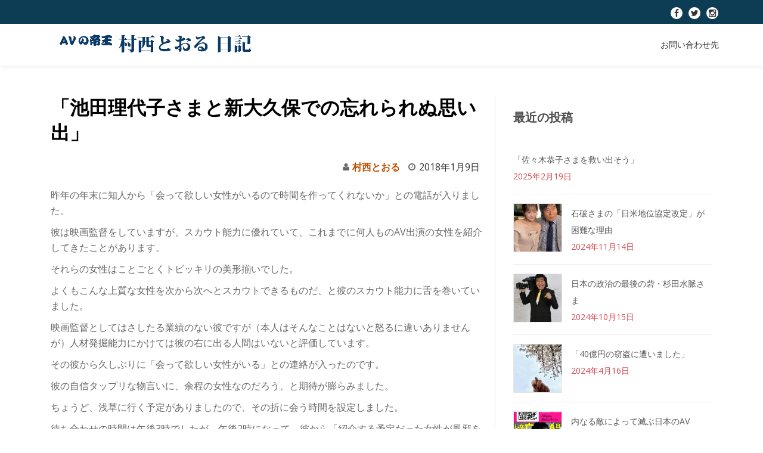

--- FILE ---
content_type: text/html; charset=UTF-8
request_url: https://muranishi-blog.com/2018/01/09/%E3%80%8C%E6%B1%A0%E7%94%B0%E7%90%86%E4%BB%A3%E5%AD%90%E3%81%95%E3%81%BE%E3%81%A8%E6%96%B0%E5%A4%A7%E4%B9%85%E4%BF%9D%E3%81%A7%E3%81%AE%E5%BF%98%E3%82%8C%E3%82%89%E3%82%8C%E3%81%AC%E6%80%9D%E3%81%84/
body_size: 15124
content:
<!DOCTYPE html><html lang="ja" class="no-js"><head><meta charset="UTF-8"><meta name="viewport" content="width=device-width, initial-scale=1"><link rel="profile" href="https://gmpg.org/xfn/11"><link rel="pingback" href="https://muranishi-blog.com/xmlrpc.php"><title>「池田理代子さまと新大久保での忘れられぬ思い出」 | AVの帝王 村西とおる 日記</title><meta name='robots' content='max-image-preview:large' /><style>img:is([sizes="auto" i], [sizes^="auto," i]) { contain-intrinsic-size: 3000px 1500px }</style><link rel='dns-prefetch' href='//fonts.googleapis.com' /><link rel="alternate" type="application/rss+xml" title="AVの帝王 村西とおる 日記 &raquo; フィード" href="https://muranishi-blog.com/feed/" /><link rel="alternate" type="application/rss+xml" title="AVの帝王 村西とおる 日記 &raquo; コメントフィード" href="https://muranishi-blog.com/comments/feed/" /><meta name="description" content="昨年の年末に知人から「会って欲しい女性がいるので時間を作ってくれないか」との電話が入りました。彼は映画監督をしていますが、スカウト能力に優れていて、これまでに何人ものAV出演の女性を紹介してきたことがあります。それらの女性はことごとくトビッキリの美形揃いでした。よくもこんな上質な女性を次から次へとスカウトできるものだ、と彼のスカウト能力に舌を巻いていました。映画監督としてはさしたる業績のない彼ですが（本人はそんなことはないと怒るに違いありません" /><script defer src="[data-uri]"></script> <link rel='stylesheet' id='vkExUnit_common_style-css' href='https://muranishi-blog.com/wp-content/cache/autoptimize/autoptimize_single_ea06bcb9caaffec68e5e5f8d33d36f3a.php' type='text/css' media='all' /><style id='vkExUnit_common_style-inline-css' type='text/css'>:root {--ver_page_top_button_url:url(https://muranishi-blog.com/wp-content/plugins/vk-all-in-one-expansion-unit/assets/images/to-top-btn-icon.svg);}@font-face {font-weight: normal;font-style: normal;font-family: "vk_sns";src: url("https://muranishi-blog.com/wp-content/plugins/vk-all-in-one-expansion-unit/inc/sns/icons/fonts/vk_sns.eot?-bq20cj");src: url("https://muranishi-blog.com/wp-content/plugins/vk-all-in-one-expansion-unit/inc/sns/icons/fonts/vk_sns.eot?#iefix-bq20cj") format("embedded-opentype"),url("https://muranishi-blog.com/wp-content/plugins/vk-all-in-one-expansion-unit/inc/sns/icons/fonts/vk_sns.woff?-bq20cj") format("woff"),url("https://muranishi-blog.com/wp-content/plugins/vk-all-in-one-expansion-unit/inc/sns/icons/fonts/vk_sns.ttf?-bq20cj") format("truetype"),url("https://muranishi-blog.com/wp-content/plugins/vk-all-in-one-expansion-unit/inc/sns/icons/fonts/vk_sns.svg?-bq20cj#vk_sns") format("svg");}
.veu_promotion-alert__content--text {border: 1px solid rgba(0,0,0,0.125);padding: 0.5em 1em;border-radius: var(--vk-size-radius);margin-bottom: var(--vk-margin-block-bottom);font-size: 0.875rem;}/* Alert Content部分に段落タグを入れた場合に最後の段落の余白を0にする */.veu_promotion-alert__content--text p:last-of-type{margin-bottom:0;margin-top: 0;}</style><style id='wp-emoji-styles-inline-css' type='text/css'>img.wp-smiley, img.emoji {
		display: inline !important;
		border: none !important;
		box-shadow: none !important;
		height: 1em !important;
		width: 1em !important;
		margin: 0 0.07em !important;
		vertical-align: -0.1em !important;
		background: none !important;
		padding: 0 !important;
	}</style><link rel='stylesheet' id='wp-block-library-css' href='https://muranishi-blog.com/wp-includes/css/dist/block-library/style.min.css' type='text/css' media='all' /><style id='classic-theme-styles-inline-css' type='text/css'>/*! This file is auto-generated */
.wp-block-button__link{color:#fff;background-color:#32373c;border-radius:9999px;box-shadow:none;text-decoration:none;padding:calc(.667em + 2px) calc(1.333em + 2px);font-size:1.125em}.wp-block-file__button{background:#32373c;color:#fff;text-decoration:none}</style><style id='global-styles-inline-css' type='text/css'>:root{--wp--preset--aspect-ratio--square: 1;--wp--preset--aspect-ratio--4-3: 4/3;--wp--preset--aspect-ratio--3-4: 3/4;--wp--preset--aspect-ratio--3-2: 3/2;--wp--preset--aspect-ratio--2-3: 2/3;--wp--preset--aspect-ratio--16-9: 16/9;--wp--preset--aspect-ratio--9-16: 9/16;--wp--preset--color--black: #000000;--wp--preset--color--cyan-bluish-gray: #abb8c3;--wp--preset--color--white: #ffffff;--wp--preset--color--pale-pink: #f78da7;--wp--preset--color--vivid-red: #cf2e2e;--wp--preset--color--luminous-vivid-orange: #ff6900;--wp--preset--color--luminous-vivid-amber: #fcb900;--wp--preset--color--light-green-cyan: #7bdcb5;--wp--preset--color--vivid-green-cyan: #00d084;--wp--preset--color--pale-cyan-blue: #8ed1fc;--wp--preset--color--vivid-cyan-blue: #0693e3;--wp--preset--color--vivid-purple: #9b51e0;--wp--preset--gradient--vivid-cyan-blue-to-vivid-purple: linear-gradient(135deg,rgba(6,147,227,1) 0%,rgb(155,81,224) 100%);--wp--preset--gradient--light-green-cyan-to-vivid-green-cyan: linear-gradient(135deg,rgb(122,220,180) 0%,rgb(0,208,130) 100%);--wp--preset--gradient--luminous-vivid-amber-to-luminous-vivid-orange: linear-gradient(135deg,rgba(252,185,0,1) 0%,rgba(255,105,0,1) 100%);--wp--preset--gradient--luminous-vivid-orange-to-vivid-red: linear-gradient(135deg,rgba(255,105,0,1) 0%,rgb(207,46,46) 100%);--wp--preset--gradient--very-light-gray-to-cyan-bluish-gray: linear-gradient(135deg,rgb(238,238,238) 0%,rgb(169,184,195) 100%);--wp--preset--gradient--cool-to-warm-spectrum: linear-gradient(135deg,rgb(74,234,220) 0%,rgb(151,120,209) 20%,rgb(207,42,186) 40%,rgb(238,44,130) 60%,rgb(251,105,98) 80%,rgb(254,248,76) 100%);--wp--preset--gradient--blush-light-purple: linear-gradient(135deg,rgb(255,206,236) 0%,rgb(152,150,240) 100%);--wp--preset--gradient--blush-bordeaux: linear-gradient(135deg,rgb(254,205,165) 0%,rgb(254,45,45) 50%,rgb(107,0,62) 100%);--wp--preset--gradient--luminous-dusk: linear-gradient(135deg,rgb(255,203,112) 0%,rgb(199,81,192) 50%,rgb(65,88,208) 100%);--wp--preset--gradient--pale-ocean: linear-gradient(135deg,rgb(255,245,203) 0%,rgb(182,227,212) 50%,rgb(51,167,181) 100%);--wp--preset--gradient--electric-grass: linear-gradient(135deg,rgb(202,248,128) 0%,rgb(113,206,126) 100%);--wp--preset--gradient--midnight: linear-gradient(135deg,rgb(2,3,129) 0%,rgb(40,116,252) 100%);--wp--preset--font-size--small: 13px;--wp--preset--font-size--medium: 20px;--wp--preset--font-size--large: 36px;--wp--preset--font-size--x-large: 42px;--wp--preset--spacing--20: 0.44rem;--wp--preset--spacing--30: 0.67rem;--wp--preset--spacing--40: 1rem;--wp--preset--spacing--50: 1.5rem;--wp--preset--spacing--60: 2.25rem;--wp--preset--spacing--70: 3.38rem;--wp--preset--spacing--80: 5.06rem;--wp--preset--shadow--natural: 6px 6px 9px rgba(0, 0, 0, 0.2);--wp--preset--shadow--deep: 12px 12px 50px rgba(0, 0, 0, 0.4);--wp--preset--shadow--sharp: 6px 6px 0px rgba(0, 0, 0, 0.2);--wp--preset--shadow--outlined: 6px 6px 0px -3px rgba(255, 255, 255, 1), 6px 6px rgba(0, 0, 0, 1);--wp--preset--shadow--crisp: 6px 6px 0px rgba(0, 0, 0, 1);}:where(.is-layout-flex){gap: 0.5em;}:where(.is-layout-grid){gap: 0.5em;}body .is-layout-flex{display: flex;}.is-layout-flex{flex-wrap: wrap;align-items: center;}.is-layout-flex > :is(*, div){margin: 0;}body .is-layout-grid{display: grid;}.is-layout-grid > :is(*, div){margin: 0;}:where(.wp-block-columns.is-layout-flex){gap: 2em;}:where(.wp-block-columns.is-layout-grid){gap: 2em;}:where(.wp-block-post-template.is-layout-flex){gap: 1.25em;}:where(.wp-block-post-template.is-layout-grid){gap: 1.25em;}.has-black-color{color: var(--wp--preset--color--black) !important;}.has-cyan-bluish-gray-color{color: var(--wp--preset--color--cyan-bluish-gray) !important;}.has-white-color{color: var(--wp--preset--color--white) !important;}.has-pale-pink-color{color: var(--wp--preset--color--pale-pink) !important;}.has-vivid-red-color{color: var(--wp--preset--color--vivid-red) !important;}.has-luminous-vivid-orange-color{color: var(--wp--preset--color--luminous-vivid-orange) !important;}.has-luminous-vivid-amber-color{color: var(--wp--preset--color--luminous-vivid-amber) !important;}.has-light-green-cyan-color{color: var(--wp--preset--color--light-green-cyan) !important;}.has-vivid-green-cyan-color{color: var(--wp--preset--color--vivid-green-cyan) !important;}.has-pale-cyan-blue-color{color: var(--wp--preset--color--pale-cyan-blue) !important;}.has-vivid-cyan-blue-color{color: var(--wp--preset--color--vivid-cyan-blue) !important;}.has-vivid-purple-color{color: var(--wp--preset--color--vivid-purple) !important;}.has-black-background-color{background-color: var(--wp--preset--color--black) !important;}.has-cyan-bluish-gray-background-color{background-color: var(--wp--preset--color--cyan-bluish-gray) !important;}.has-white-background-color{background-color: var(--wp--preset--color--white) !important;}.has-pale-pink-background-color{background-color: var(--wp--preset--color--pale-pink) !important;}.has-vivid-red-background-color{background-color: var(--wp--preset--color--vivid-red) !important;}.has-luminous-vivid-orange-background-color{background-color: var(--wp--preset--color--luminous-vivid-orange) !important;}.has-luminous-vivid-amber-background-color{background-color: var(--wp--preset--color--luminous-vivid-amber) !important;}.has-light-green-cyan-background-color{background-color: var(--wp--preset--color--light-green-cyan) !important;}.has-vivid-green-cyan-background-color{background-color: var(--wp--preset--color--vivid-green-cyan) !important;}.has-pale-cyan-blue-background-color{background-color: var(--wp--preset--color--pale-cyan-blue) !important;}.has-vivid-cyan-blue-background-color{background-color: var(--wp--preset--color--vivid-cyan-blue) !important;}.has-vivid-purple-background-color{background-color: var(--wp--preset--color--vivid-purple) !important;}.has-black-border-color{border-color: var(--wp--preset--color--black) !important;}.has-cyan-bluish-gray-border-color{border-color: var(--wp--preset--color--cyan-bluish-gray) !important;}.has-white-border-color{border-color: var(--wp--preset--color--white) !important;}.has-pale-pink-border-color{border-color: var(--wp--preset--color--pale-pink) !important;}.has-vivid-red-border-color{border-color: var(--wp--preset--color--vivid-red) !important;}.has-luminous-vivid-orange-border-color{border-color: var(--wp--preset--color--luminous-vivid-orange) !important;}.has-luminous-vivid-amber-border-color{border-color: var(--wp--preset--color--luminous-vivid-amber) !important;}.has-light-green-cyan-border-color{border-color: var(--wp--preset--color--light-green-cyan) !important;}.has-vivid-green-cyan-border-color{border-color: var(--wp--preset--color--vivid-green-cyan) !important;}.has-pale-cyan-blue-border-color{border-color: var(--wp--preset--color--pale-cyan-blue) !important;}.has-vivid-cyan-blue-border-color{border-color: var(--wp--preset--color--vivid-cyan-blue) !important;}.has-vivid-purple-border-color{border-color: var(--wp--preset--color--vivid-purple) !important;}.has-vivid-cyan-blue-to-vivid-purple-gradient-background{background: var(--wp--preset--gradient--vivid-cyan-blue-to-vivid-purple) !important;}.has-light-green-cyan-to-vivid-green-cyan-gradient-background{background: var(--wp--preset--gradient--light-green-cyan-to-vivid-green-cyan) !important;}.has-luminous-vivid-amber-to-luminous-vivid-orange-gradient-background{background: var(--wp--preset--gradient--luminous-vivid-amber-to-luminous-vivid-orange) !important;}.has-luminous-vivid-orange-to-vivid-red-gradient-background{background: var(--wp--preset--gradient--luminous-vivid-orange-to-vivid-red) !important;}.has-very-light-gray-to-cyan-bluish-gray-gradient-background{background: var(--wp--preset--gradient--very-light-gray-to-cyan-bluish-gray) !important;}.has-cool-to-warm-spectrum-gradient-background{background: var(--wp--preset--gradient--cool-to-warm-spectrum) !important;}.has-blush-light-purple-gradient-background{background: var(--wp--preset--gradient--blush-light-purple) !important;}.has-blush-bordeaux-gradient-background{background: var(--wp--preset--gradient--blush-bordeaux) !important;}.has-luminous-dusk-gradient-background{background: var(--wp--preset--gradient--luminous-dusk) !important;}.has-pale-ocean-gradient-background{background: var(--wp--preset--gradient--pale-ocean) !important;}.has-electric-grass-gradient-background{background: var(--wp--preset--gradient--electric-grass) !important;}.has-midnight-gradient-background{background: var(--wp--preset--gradient--midnight) !important;}.has-small-font-size{font-size: var(--wp--preset--font-size--small) !important;}.has-medium-font-size{font-size: var(--wp--preset--font-size--medium) !important;}.has-large-font-size{font-size: var(--wp--preset--font-size--large) !important;}.has-x-large-font-size{font-size: var(--wp--preset--font-size--x-large) !important;}
:where(.wp-block-post-template.is-layout-flex){gap: 1.25em;}:where(.wp-block-post-template.is-layout-grid){gap: 1.25em;}
:where(.wp-block-columns.is-layout-flex){gap: 2em;}:where(.wp-block-columns.is-layout-grid){gap: 2em;}
:root :where(.wp-block-pullquote){font-size: 1.5em;line-height: 1.6;}</style><link rel='stylesheet' id='llorix-one-lite-font-css' href='//fonts.googleapis.com/css?family=Cabin%3A400%2C600%7COpen+Sans%3A400%2C300%2C600' type='text/css' media='all' /><link rel='stylesheet' id='llorix-one-lite-fontawesome-css' href='https://muranishi-blog.com/wp-content/themes/llorix-one-lite/css/font-awesome.min.css' type='text/css' media='all' /><link rel='stylesheet' id='llorix-one-lite-bootstrap-style-css' href='https://muranishi-blog.com/wp-content/themes/llorix-one-lite/css/bootstrap.min.css' type='text/css' media='all' /><link rel='stylesheet' id='llorix-one-lite-style-css' href='https://muranishi-blog.com/wp-content/cache/autoptimize/autoptimize_single_54791575b3c1304770c193fbd3d2e140.php' type='text/css' media='all' /> <script defer type="text/javascript" src="https://muranishi-blog.com/wp-includes/js/jquery/jquery.min.js" id="jquery-core-js"></script> <script defer type="text/javascript" src="https://muranishi-blog.com/wp-includes/js/jquery/jquery-migrate.min.js" id="jquery-migrate-js"></script> <link rel="https://api.w.org/" href="https://muranishi-blog.com/wp-json/" /><link rel="alternate" title="JSON" type="application/json" href="https://muranishi-blog.com/wp-json/wp/v2/posts/871" /><link rel="EditURI" type="application/rsd+xml" title="RSD" href="https://muranishi-blog.com/xmlrpc.php?rsd" /><link rel="canonical" href="https://muranishi-blog.com/2018/01/09/%e3%80%8c%e6%b1%a0%e7%94%b0%e7%90%86%e4%bb%a3%e5%ad%90%e3%81%95%e3%81%be%e3%81%a8%e6%96%b0%e5%a4%a7%e4%b9%85%e4%bf%9d%e3%81%a7%e3%81%ae%e5%bf%98%e3%82%8c%e3%82%89%e3%82%8c%e3%81%ac%e6%80%9d%e3%81%84/" /><link rel="alternate" title="oEmbed (JSON)" type="application/json+oembed" href="https://muranishi-blog.com/wp-json/oembed/1.0/embed?url=https%3A%2F%2Fmuranishi-blog.com%2F2018%2F01%2F09%2F%25e3%2580%258c%25e6%25b1%25a0%25e7%2594%25b0%25e7%2590%2586%25e4%25bb%25a3%25e5%25ad%2590%25e3%2581%2595%25e3%2581%25be%25e3%2581%25a8%25e6%2596%25b0%25e5%25a4%25a7%25e4%25b9%2585%25e4%25bf%259d%25e3%2581%25a7%25e3%2581%25ae%25e5%25bf%2598%25e3%2582%258c%25e3%2582%2589%25e3%2582%258c%25e3%2581%25ac%25e6%2580%259d%25e3%2581%2584%2F" /><link rel="alternate" title="oEmbed (XML)" type="text/xml+oembed" href="https://muranishi-blog.com/wp-json/oembed/1.0/embed?url=https%3A%2F%2Fmuranishi-blog.com%2F2018%2F01%2F09%2F%25e3%2580%258c%25e6%25b1%25a0%25e7%2594%25b0%25e7%2590%2586%25e4%25bb%25a3%25e5%25ad%2590%25e3%2581%2595%25e3%2581%25be%25e3%2581%25a8%25e6%2596%25b0%25e5%25a4%25a7%25e4%25b9%2585%25e4%25bf%259d%25e3%2581%25a7%25e3%2581%25ae%25e5%25bf%2598%25e3%2582%258c%25e3%2582%2589%25e3%2582%258c%25e3%2581%25ac%25e6%2580%259d%25e3%2581%2584%2F&#038;format=xml" /><style data-context="foundation-flickity-css">/*! Flickity v2.0.2
http://flickity.metafizzy.co
---------------------------------------------- */.flickity-enabled{position:relative}.flickity-enabled:focus{outline:0}.flickity-viewport{overflow:hidden;position:relative;height:100%}.flickity-slider{position:absolute;width:100%;height:100%}.flickity-enabled.is-draggable{-webkit-tap-highlight-color:transparent;tap-highlight-color:transparent;-webkit-user-select:none;-moz-user-select:none;-ms-user-select:none;user-select:none}.flickity-enabled.is-draggable .flickity-viewport{cursor:move;cursor:-webkit-grab;cursor:grab}.flickity-enabled.is-draggable .flickity-viewport.is-pointer-down{cursor:-webkit-grabbing;cursor:grabbing}.flickity-prev-next-button{position:absolute;top:50%;width:44px;height:44px;border:none;border-radius:50%;background:#fff;background:hsla(0,0%,100%,.75);cursor:pointer;-webkit-transform:translateY(-50%);transform:translateY(-50%)}.flickity-prev-next-button:hover{background:#fff}.flickity-prev-next-button:focus{outline:0;box-shadow:0 0 0 5px #09f}.flickity-prev-next-button:active{opacity:.6}.flickity-prev-next-button.previous{left:10px}.flickity-prev-next-button.next{right:10px}.flickity-rtl .flickity-prev-next-button.previous{left:auto;right:10px}.flickity-rtl .flickity-prev-next-button.next{right:auto;left:10px}.flickity-prev-next-button:disabled{opacity:.3;cursor:auto}.flickity-prev-next-button svg{position:absolute;left:20%;top:20%;width:60%;height:60%}.flickity-prev-next-button .arrow{fill:#333}.flickity-page-dots{position:absolute;width:100%;bottom:-25px;padding:0;margin:0;list-style:none;text-align:center;line-height:1}.flickity-rtl .flickity-page-dots{direction:rtl}.flickity-page-dots .dot{display:inline-block;width:10px;height:10px;margin:0 8px;background:#333;border-radius:50%;opacity:.25;cursor:pointer}.flickity-page-dots .dot.is-selected{opacity:1}</style><style data-context="foundation-slideout-css">.slideout-menu{position:fixed;left:0;top:0;bottom:0;right:auto;z-index:0;width:256px;overflow-y:auto;-webkit-overflow-scrolling:touch;display:none}.slideout-menu.pushit-right{left:auto;right:0}.slideout-panel{position:relative;z-index:1;will-change:transform}.slideout-open,.slideout-open .slideout-panel,.slideout-open body{overflow:hidden}.slideout-open .slideout-menu{display:block}.pushit{display:none}</style><!--[if lt IE 9]> <script src="https://muranishi-blog.com/wp-content/themes/llorix-one-lite/js/html5shiv.min.js"></script> <![endif]--><meta property="og:site_name" content="AVの帝王 村西とおる 日記" /><meta property="og:url" content="https://muranishi-blog.com/2018/01/09/%e3%80%8c%e6%b1%a0%e7%94%b0%e7%90%86%e4%bb%a3%e5%ad%90%e3%81%95%e3%81%be%e3%81%a8%e6%96%b0%e5%a4%a7%e4%b9%85%e4%bf%9d%e3%81%a7%e3%81%ae%e5%bf%98%e3%82%8c%e3%82%89%e3%82%8c%e3%81%ac%e6%80%9d%e3%81%84/" /><meta property="og:title" content="「池田理代子さまと新大久保での忘れられぬ思い出」 | AVの帝王 村西とおる 日記" /><meta property="og:description" content="昨年の年末に知人から「会って欲しい女性がいるので時間を作ってくれないか」との電話が入りました。彼は映画監督をしていますが、スカウト能力に優れていて、これまでに何人ものAV出演の女性を紹介してきたことがあります。それらの女性はことごとくトビッキリの美形揃いでした。よくもこんな上質な女性を次から次へとスカウトできるものだ、と彼のスカウト能力に舌を巻いていました。映画監督としてはさしたる業績のない彼ですが（本人はそんなことはないと怒るに違いありません" /><meta property="og:type" content="article" /><link rel="icon" href="https://muranishi-blog.com/wp-content/uploads/2016/03/cropped-IMG_4284-32x32.jpg" sizes="32x32" /><link rel="icon" href="https://muranishi-blog.com/wp-content/uploads/2016/03/cropped-IMG_4284-192x192.jpg" sizes="192x192" /><link rel="apple-touch-icon" href="https://muranishi-blog.com/wp-content/uploads/2016/03/cropped-IMG_4284-180x180.jpg" /><meta name="msapplication-TileImage" content="https://muranishi-blog.com/wp-content/uploads/2016/03/cropped-IMG_4284-270x270.jpg" /><style>.ios7.web-app-mode.has-fixed header{ background-color: rgba(3,122,221,.88);}</style><style type="text/css" id="wp-custom-css">.post-comments, .powered-by{
	display:none;
}

.veu_socialSet.veu_contentAddSection ul {
    margin: 30px 0;
    padding: 0; 
    width: 90%;
	font-size:14px;
}
.entry-meta {
	text-align:right;
}
h1.entry-title {
	font-size:2em;
	font-weight:600;
	line-height:1.33em;
}</style><script type="application/ld+json">{"@context":"https://schema.org/","@type":"Article","headline":"「池田理代子さまと新大久保での忘れられぬ思い出」","image":"","datePublished":"2018-01-09T21:54:34+09:00","dateModified":"2018-01-09T21:54:34+09:00","author":{"@type":"organization","name":"村西とおる","url":"https://muranishi-blog.com/","sameAs":""}}</script></head><body data-rsssl=1 itemscope itemtype="http://schema.org/WebPage" class="wp-singular post-template-default single single-post postid-871 single-format-standard wp-theme-llorix-one-lite post-name-%e3%80%8c%e6%b1%a0%e7%94%b0%e7%90%86%e4%bb%a3%e5%ad%90%e3%81%95%e3%81%be%e3%81%a8%e6%96%b0%e5%a4%a7%e4%b9%85%e4%bf%9d%e3%81%a7%e3%81%ae%e5%bf%98%e3%82%8c%e3%82%89%e3%82%8c%e3%81%ac%e6%80%9d%e3%81%84 category-blog post-type-post" dir="ltr"> <a class="skip-link screen-reader-text" href="#content">Skip to content</a><header itemscope itemtype="http://schema.org/WPHeader" id="masthead" role="banner" data-stellar-background-ratio="0.5" class="header header-style-one site-header"><div class="overlay-layer-nav sticky-navigation-open"><div class="navbar navbar-inverse bs-docs-nav navbar-fixed-top sticky-navigation appear-on-scroll"><div class="very-top-header" id="very-top-header"><div class="container"><div class="very-top-right"><ul class="social-icons"><li><a href="https://www.facebook.com/MuranishiToru/"><i class="fa fa-facebook transparent-text-dark" aria-hidden="true"></i><span class="screen-reader-text">-</span></a></li><li><a href="https://twitter.com/Muranishi_Toru?ref_src=twsrc%5Etfw"><i class="fa fa-twitter transparent-text-dark" aria-hidden="true"></i><span class="screen-reader-text">-</span></a></li><li><a href="https://www.instagram.com/muranishi_toru/?ref=badge"><i class="fa fa-instagram transparent-text-dark" aria-hidden="true"></i><span class="screen-reader-text">-</span></a></li></ul></div></div></div><div class="container"><div class="navbar-header"> <button title='Toggle Menu' aria-controls='menu-main-menu' aria-expanded='false' type="button" class="navbar-toggle menu-toggle" id="menu-toggle" data-toggle="collapse" data-target="#menu-primary"> <span class="screen-reader-text">Toggle navigation</span> <span class="icon-bar"></span> <span class="icon-bar"></span> <span class="icon-bar"></span> </button> <a href="https://muranishi-blog.com/" class="navbar-brand" title="AVの帝王 村西とおる 日記"><img src="https://muranishi-blog.com/wp-content/uploads/2017/05/muranishi_bloghead.png" alt="AVの帝王 村西とおる 日記"></a><div class="header-logo-wrap text-header llorix_one_lite_only_customizer"><h1 itemprop="headline" id="site-title" class="site-title"><a href="https://muranishi-blog.com/" title="AVの帝王 村西とおる 日記" rel="home">AVの帝王 村西とおる 日記</a></h1><p itemprop="description" id="site-description" class="site-description">ナイスですね！</p></div></div><div itemscope itemtype="http://schema.org/SiteNavigationElement" aria-label="Primary Menu" id="menu-primary" class="navbar-collapse collapse"><div id="site-header-menu" class="site-header-menu"><nav id="site-navigation" class="main-navigation" role="navigation"><div class="menu-gnavi-container"><ul id="menu-gnavi" class="primary-menu small-text"><li id="menu-item-2133" class="menu-item menu-item-type-post_type menu-item-object-page menu-item-2133"><a href="https://muranishi-blog.com/sample-page/">お問い合わせ先</a></li></ul></div></nav></div></div></div></div></div></header><div class="content-wrap"><div class="container"><div id="primary" class="content-area col-md-8"><main itemscope itemtype="http://schema.org/WebPageElement" itemprop="mainContentOfPage" id="main" class="site-main" role="main"><article id="post-871" class="content-single-page post-871 post type-post status-publish format-standard hentry category-blog"><header class="entry-header single-header"><h1 itemprop="headline" class="entry-title single-title">「池田理代子さまと新大久保での忘れられぬ思い出」</h1><div class="colored-line-left"></div><div class="clearfix"></div><div class="entry-meta single-entry-meta"> <span class="author-link" itemprop="author" itemscope="" itemtype="http://schema.org/Person"> <span itemprop="name" class="post-author author vcard"> <i class="fa fa-user" aria-hidden="true"></i> <a href="https://muranishi-blog.com/author/muranishi-toru/" itemprop="url" rel="author">村西とおる</a> </span> </span> <time class="post-time posted-on published" datetime="2018-01-09T21:54:34+09:00" itemprop="datePublished"> <i class="fa fa-clock-o" aria-hidden="true"></i> 2018年1月9日 </time> <a href="https://muranishi-blog.com/2018/01/09/%e3%80%8c%e6%b1%a0%e7%94%b0%e7%90%86%e4%bb%a3%e5%ad%90%e3%81%95%e3%81%be%e3%81%a8%e6%96%b0%e5%a4%a7%e4%b9%85%e4%bf%9d%e3%81%a7%e3%81%ae%e5%bf%98%e3%82%8c%e3%82%89%e3%82%8c%e3%81%ac%e6%80%9d%e3%81%84/#respond" class="post-comments"> <i class="fa fa-comment" aria-hidden="true"></i> No comments </a></div></header><div itemprop="text" class="entry-content"><p>昨年の年末に知人から「会って欲しい女性がいるので時間を作ってくれないか」との電話が入りました。</p><p>彼は映画監督をしていますが、スカウト能力に優れていて、これまでに何人ものAV出演の女性を紹介してきたことがあります。</p><p>それらの女性はことごとくトビッキリの美形揃いでした。</p><p>よくもこんな上質な女性を次から次へとスカウトできるものだ、と彼のスカウト能力に舌を巻いていました。</p><p>映画監督としてはさしたる業績のない彼ですが（本人はそんなことはないと怒るに違いありませんが）人材発掘能力にかけては彼の右に出る人間はいないと評価しています。</p><p>その彼から久しぶりに「会って欲しい女性がいる」との連絡が入ったのです。</p><p>彼の自信タップリな物言いに、余程の女性なのだろう、と期待が膨らみました。</p><p>ちょうど、浅草に行く予定がありましたので、その折に会う時間を設定しました。</p><p>待ち合わせの時間は午後3時でしたが、午後2時になって、彼から「紹介する予定だった女性が風邪をひいてしまったので別の日にして欲しい」との電話が入りました。</p><p>風邪をひいたということであれば仕方がありません。</p><p>せっかくでしたが、またの機会にすることにしました。</p><p>翌日のことです。彼から電話があり「彼女の風邪が治ったので、できるだけ早い機会に会ってくれないだろうか」と言うのです。</p><p>これほどまでに彼がヤル気を見せているのは珍しいことでした。</p><p>それほど熱心なら、と逆にこちらの方が是非とも会ってみたいという気持ちになりました。</p><p>不思議なものです。ニンジンを目の前にぶら下げ続けられると、とめどもなくヨダレを流してとどまるところを知らない馬のごときとなったのでございます。</p><p>大晦日の31日の午後2時に都心の喫茶店で会う約束をしました。</p><p>約束より1時間前の午後1時に、約束の喫茶店に入りました。これまで待ち合わせて約束の時間より20分程前、ということはありましたが、1時間も前に行ったのは初めてでした。</p><p>それだけ期待が膨らんでいた、といってもいいかもしれません。</p><p>いつもは賑わっている喫茶店ですが、大晦日のその日は店内は閑散としていてお客の姿もまばらでした。</p><p>待ち合わせの時間がくるまでの1時間を、どんな娘がやってくるのだろうか、と想像を巡らせていました。</p><p>これまで彼から紹介を受けてAV撮影をしてきた女性たちをアレコレ思い出して、今日くる女性はどのタイプだろうと妄想していたのです。</p><p>手前どもにはとりたてて得意技といったものはありませんが、唯一あるといえば「妄想癖」でございます。</p><p>この「妄想癖」は小学生の子供の頃からのもので、日曜日なのに雨が降っていて外に出て遊べない日などは、朝から夜まで家の中で色々と妄想をして飽きることはありませんでした。</p><p>小学生の子供の頃のことですからもちろん色恋沙汰の妄想ではありません。</p><p>自分が戦国武将になったり、アフリカのジャングルでターザンになったり、戦争で無敵の戦士になって敵を殲滅する、といった他愛もない夢物語を頭の中で描いて過ごしました。</p><p>自分が英雄豪傑になって活躍する姿に酔いしれ、妄想は膨らむばかりでした。</p><p>朝の8時から昼が過ぎ夕方となり、睡眠をとる時間の夜8時近くになるまでの12時間、部屋の隅でブツブツと独り言を言って妄想の世界に没頭する手前どもを見て、母親は「なんだい、このガキは一日中独り言を言っているなんて、頭がヘンにでもなったんじゃないか」と気色の悪いモノを見るような目で眺めるのでした。</p><p>子供が一人遊びで妄想の世界で遊ぶということは、決して脳の発達にマイナスになるものではありません。</p><p>それどころか、想像する力は&#8230;</p><figure id="attachment_34" aria-describedby="caption-attachment-34" style="width: 248px" class="wp-caption alignnone"><a href="http://www.mag2.com/m/0001157093.html" target="_blank" rel="noopener noreferrer"><img decoding="async" class="size-full wp-image-34" src="https://muranishi-blog.com/wp-content/uploads/2016/03/magmag2.png" alt="この続きは「まぐまぐ！」でお読みください..." width="248" height="67" /></a><figcaption id="caption-attachment-34" class="wp-caption-text"><span style="font-family: arial,helvetica,sans-serif;">この続きは「まぐまぐ！」でお読みください&#8230;</span></figcaption></figure></div><footer class="entry-footer"></footer></article><nav class="navigation post-navigation" aria-label="投稿"><h2 class="screen-reader-text">投稿ナビゲーション</h2><div class="nav-links"><div class="nav-previous"><a href="https://muranishi-blog.com/2018/01/02/863/" rel="prev">「スマホって何？」</a></div><div class="nav-next"><a href="https://muranishi-blog.com/2018/01/16/%e3%80%8cmetoo%e3%81%a8%e3%80%81%e3%82%a2%e3%83%8e%e6%99%82%e3%81%ae%e3%81%93%e3%81%a8%e3%80%8d/" rel="next">「”Metoo”と、アノ時のこと」</a></div></div></nav></main></div><div itemscope itemtype="http://schema.org/WPSideBar" role="complementary" aria-label="Main sidebar" id="sidebar-secondary" class="col-md-4 widget-area"><aside id="vkexunit_post_list-3" class="widget widget_vkexunit_post_list"><div class="veu_postList pt_0"><h2 class="widget-title">最近の投稿</h2><div class="colored-line-left"></div><div class="clearfix widget-title-margin"></div><div class="postList postList_miniThumb"><div class="postList_item" id="post-2210"><div class="postList_body"><div class="postList_title entry-title"><a href="https://muranishi-blog.com/2025/02/19/%e3%80%8c%e4%bd%90%e3%80%85%e6%9c%a8%e6%81%ad%e5%ad%90%e3%81%95%e3%81%be%e3%82%92%e6%95%91%e3%81%84%e5%87%ba%e3%81%9d%e3%81%86%e3%80%8d/">「佐々木恭子さまを救い出そう」</a></div><div class="published postList_date postList_meta_items">2025年2月19日</div></div></div><div class="postList_item" id="post-2200"><div class="postList_thumbnail"> <a href="https://muranishi-blog.com/2024/11/14/%e6%97%a5%e7%b1%b3%e5%9c%b0%e4%bd%8d%e5%8d%94%e5%ae%9a%e6%94%b9%e5%ae%9a%e3%81%8c%e5%8f%b6%e3%82%8f%e3%81%aa%e3%81%84%e7%90%86%e7%94%b1/"> <img width="150" height="150" src="https://muranishi-blog.com/wp-content/uploads/2024/11/IMG_5347-150x150.png" class="attachment-thumbnail size-thumbnail wp-post-image" alt="" decoding="async" loading="lazy" srcset="https://muranishi-blog.com/wp-content/uploads/2024/11/IMG_5347-150x150.png 150w, https://muranishi-blog.com/wp-content/uploads/2024/11/IMG_5347-144x144.png 144w" sizes="auto, (max-width: 150px) 100vw, 150px" /> </a></div><div class="postList_body"><div class="postList_title entry-title"><a href="https://muranishi-blog.com/2024/11/14/%e6%97%a5%e7%b1%b3%e5%9c%b0%e4%bd%8d%e5%8d%94%e5%ae%9a%e6%94%b9%e5%ae%9a%e3%81%8c%e5%8f%b6%e3%82%8f%e3%81%aa%e3%81%84%e7%90%86%e7%94%b1/">石破さまの「日米地位協定改定」が困難な理由</a></div><div class="published postList_date postList_meta_items">2024年11月14日</div></div></div><div class="postList_item" id="post-2196"><div class="postList_thumbnail"> <a href="https://muranishi-blog.com/2024/10/15/%e6%97%a5%e6%9c%ac%e3%81%ae%e6%94%bf%e6%b2%bb%e3%81%ae%e6%9c%80%e5%be%8c%e3%81%ae%e7%a0%a6%e3%83%bb%e6%9d%89%e7%94%b0%e6%b0%b4%e8%84%88%e3%81%95%e3%81%be/"> <img width="150" height="150" src="https://muranishi-blog.com/wp-content/uploads/2024/10/a8bd279b9f5e6f6f126bc6c30652576c-150x150.jpg" class="attachment-thumbnail size-thumbnail wp-post-image" alt="" decoding="async" loading="lazy" srcset="https://muranishi-blog.com/wp-content/uploads/2024/10/a8bd279b9f5e6f6f126bc6c30652576c-150x150.jpg 150w, https://muranishi-blog.com/wp-content/uploads/2024/10/a8bd279b9f5e6f6f126bc6c30652576c-144x144.jpg 144w" sizes="auto, (max-width: 150px) 100vw, 150px" /> </a></div><div class="postList_body"><div class="postList_title entry-title"><a href="https://muranishi-blog.com/2024/10/15/%e6%97%a5%e6%9c%ac%e3%81%ae%e6%94%bf%e6%b2%bb%e3%81%ae%e6%9c%80%e5%be%8c%e3%81%ae%e7%a0%a6%e3%83%bb%e6%9d%89%e7%94%b0%e6%b0%b4%e8%84%88%e3%81%95%e3%81%be/">日本の政治の最後の砦・杉田水脈さま</a></div><div class="published postList_date postList_meta_items">2024年10月15日</div></div></div><div class="postList_item" id="post-2190"><div class="postList_thumbnail"> <a href="https://muranishi-blog.com/2024/04/16/%e3%80%8c40%e5%84%84%e5%86%86%e3%81%ae%e7%aa%83%e7%9b%97%e3%81%ab%e9%81%ad%e3%81%84%e3%81%be%e3%81%97%e3%81%9f%e3%80%8d/"> <img width="150" height="150" src="https://muranishi-blog.com/wp-content/uploads/2024/04/IMG_2295-150x150.jpg" class="attachment-thumbnail size-thumbnail wp-post-image" alt="" decoding="async" loading="lazy" srcset="https://muranishi-blog.com/wp-content/uploads/2024/04/IMG_2295-150x150.jpg 150w, https://muranishi-blog.com/wp-content/uploads/2024/04/IMG_2295-144x144.jpg 144w" sizes="auto, (max-width: 150px) 100vw, 150px" /> </a></div><div class="postList_body"><div class="postList_title entry-title"><a href="https://muranishi-blog.com/2024/04/16/%e3%80%8c40%e5%84%84%e5%86%86%e3%81%ae%e7%aa%83%e7%9b%97%e3%81%ab%e9%81%ad%e3%81%84%e3%81%be%e3%81%97%e3%81%9f%e3%80%8d/">「40億円の窃盗に遭いました」</a></div><div class="published postList_date postList_meta_items">2024年4月16日</div></div></div><div class="postList_item" id="post-2184"><div class="postList_thumbnail"> <a href="https://muranishi-blog.com/2024/03/31/%e5%86%85%e3%81%aa%e3%82%8b%e6%95%b5%e3%81%ab%e3%82%88%e3%81%a3%e3%81%a6%e6%bb%85%e3%81%b6%e6%97%a5%e6%9c%ac%e3%81%aeav/"> <img width="150" height="150" src="https://muranishi-blog.com/wp-content/uploads/2024/03/IMG_2186-150x150.png" class="attachment-thumbnail size-thumbnail wp-post-image" alt="" decoding="async" loading="lazy" srcset="https://muranishi-blog.com/wp-content/uploads/2024/03/IMG_2186-150x150.png 150w, https://muranishi-blog.com/wp-content/uploads/2024/03/IMG_2186-144x144.png 144w" sizes="auto, (max-width: 150px) 100vw, 150px" /> </a></div><div class="postList_body"><div class="postList_title entry-title"><a href="https://muranishi-blog.com/2024/03/31/%e5%86%85%e3%81%aa%e3%82%8b%e6%95%b5%e3%81%ab%e3%82%88%e3%81%a3%e3%81%a6%e6%bb%85%e3%81%b6%e6%97%a5%e6%9c%ac%e3%81%aeav/">内なる敵によって滅ぶ日本のAV</a></div><div class="published postList_date postList_meta_items">2024年3月31日</div></div></div><div class="postList_item" id="post-2173"><div class="postList_thumbnail"> <a href="https://muranishi-blog.com/2024/02/14/%e9%ab%98%e9%a0%88%e5%85%8b%e5%bc%a5%e9%99%a2%e9%95%b7%e3%80%81%e5%a7%94%e5%93%a1%e9%95%b7%e5%b0%b1%e4%bb%bb/"> <img width="150" height="150" src="https://muranishi-blog.com/wp-content/uploads/2024/02/IMG_1661-150x150.jpg" class="attachment-thumbnail size-thumbnail wp-post-image" alt="" decoding="async" loading="lazy" srcset="https://muranishi-blog.com/wp-content/uploads/2024/02/IMG_1661-150x150.jpg 150w, https://muranishi-blog.com/wp-content/uploads/2024/02/IMG_1661-144x144.jpg 144w" sizes="auto, (max-width: 150px) 100vw, 150px" /> </a></div><div class="postList_body"><div class="postList_title entry-title"><a href="https://muranishi-blog.com/2024/02/14/%e9%ab%98%e9%a0%88%e5%85%8b%e5%bc%a5%e9%99%a2%e9%95%b7%e3%80%81%e5%a7%94%e5%93%a1%e9%95%b7%e5%b0%b1%e4%bb%bb/">「高須克弥院長、委員長就任」</a></div><div class="published postList_date postList_meta_items">2024年2月14日</div></div></div><div class="postList_item" id="post-2167"><div class="postList_thumbnail"> <a href="https://muranishi-blog.com/2023/12/06/%e3%80%8c%e5%a4%a7%e5%9d%82%e3%83%bb%e9%96%a2%e8%a5%bf%e4%b8%87%e5%8d%9a%e3%80%81%e3%83%90%e3%83%b3%e3%82%b6%e3%82%a4%e4%b8%89%e5%94%b1%e3%80%8d/"> <img width="150" height="150" src="https://muranishi-blog.com/wp-content/uploads/2022/11/IMG_7737-150x150.jpg" class="attachment-thumbnail size-thumbnail wp-post-image" alt="" decoding="async" loading="lazy" srcset="https://muranishi-blog.com/wp-content/uploads/2022/11/IMG_7737-150x150.jpg 150w, https://muranishi-blog.com/wp-content/uploads/2022/11/IMG_7737-144x144.jpg 144w" sizes="auto, (max-width: 150px) 100vw, 150px" /> </a></div><div class="postList_body"><div class="postList_title entry-title"><a href="https://muranishi-blog.com/2023/12/06/%e3%80%8c%e5%a4%a7%e5%9d%82%e3%83%bb%e9%96%a2%e8%a5%bf%e4%b8%87%e5%8d%9a%e3%80%81%e3%83%90%e3%83%b3%e3%82%b6%e3%82%a4%e4%b8%89%e5%94%b1%e3%80%8d/">「大坂・関西万博、バンザイ三唱」</a></div><div class="published postList_date postList_meta_items">2023年12月6日</div></div></div></div></div></aside><aside id="search-2" class="widget widget_search"><form role="search" method="get" class="search-form" action="https://muranishi-blog.com/"> <label> <span class="screen-reader-text">検索:</span> <input type="search" class="search-field" placeholder="検索&hellip;" value="" name="s" /> </label> <input type="submit" class="search-submit" value="検索" /></form></aside><aside id="block-3" class="widget widget_block widget_text"><p></p></aside><aside id="archives-2" class="widget widget_archive"><h2 class="widget-title">アーカイブ</h2><div class="colored-line-left"></div><div class="clearfix widget-title-margin"></div> <label class="screen-reader-text" for="archives-dropdown-2">アーカイブ</label> <select id="archives-dropdown-2" name="archive-dropdown"><option value="">月を選択</option><option value='https://muranishi-blog.com/2025/02/'> 2025年2月 &nbsp;(1)</option><option value='https://muranishi-blog.com/2024/11/'> 2024年11月 &nbsp;(1)</option><option value='https://muranishi-blog.com/2024/10/'> 2024年10月 &nbsp;(1)</option><option value='https://muranishi-blog.com/2024/04/'> 2024年4月 &nbsp;(1)</option><option value='https://muranishi-blog.com/2024/03/'> 2024年3月 &nbsp;(1)</option><option value='https://muranishi-blog.com/2024/02/'> 2024年2月 &nbsp;(1)</option><option value='https://muranishi-blog.com/2023/12/'> 2023年12月 &nbsp;(1)</option><option value='https://muranishi-blog.com/2023/11/'> 2023年11月 &nbsp;(3)</option><option value='https://muranishi-blog.com/2023/10/'> 2023年10月 &nbsp;(1)</option><option value='https://muranishi-blog.com/2023/08/'> 2023年8月 &nbsp;(3)</option><option value='https://muranishi-blog.com/2023/07/'> 2023年7月 &nbsp;(1)</option><option value='https://muranishi-blog.com/2023/06/'> 2023年6月 &nbsp;(2)</option><option value='https://muranishi-blog.com/2023/05/'> 2023年5月 &nbsp;(2)</option><option value='https://muranishi-blog.com/2023/04/'> 2023年4月 &nbsp;(2)</option><option value='https://muranishi-blog.com/2023/03/'> 2023年3月 &nbsp;(5)</option><option value='https://muranishi-blog.com/2023/02/'> 2023年2月 &nbsp;(4)</option><option value='https://muranishi-blog.com/2023/01/'> 2023年1月 &nbsp;(3)</option><option value='https://muranishi-blog.com/2022/12/'> 2022年12月 &nbsp;(3)</option><option value='https://muranishi-blog.com/2022/11/'> 2022年11月 &nbsp;(5)</option><option value='https://muranishi-blog.com/2022/10/'> 2022年10月 &nbsp;(4)</option><option value='https://muranishi-blog.com/2022/09/'> 2022年9月 &nbsp;(4)</option><option value='https://muranishi-blog.com/2022/08/'> 2022年8月 &nbsp;(4)</option><option value='https://muranishi-blog.com/2022/07/'> 2022年7月 &nbsp;(4)</option><option value='https://muranishi-blog.com/2022/06/'> 2022年6月 &nbsp;(5)</option><option value='https://muranishi-blog.com/2022/05/'> 2022年5月 &nbsp;(3)</option><option value='https://muranishi-blog.com/2022/04/'> 2022年4月 &nbsp;(4)</option><option value='https://muranishi-blog.com/2022/03/'> 2022年3月 &nbsp;(2)</option><option value='https://muranishi-blog.com/2022/01/'> 2022年1月 &nbsp;(2)</option><option value='https://muranishi-blog.com/2021/12/'> 2021年12月 &nbsp;(4)</option><option value='https://muranishi-blog.com/2021/11/'> 2021年11月 &nbsp;(3)</option><option value='https://muranishi-blog.com/2021/10/'> 2021年10月 &nbsp;(4)</option><option value='https://muranishi-blog.com/2021/08/'> 2021年8月 &nbsp;(2)</option><option value='https://muranishi-blog.com/2021/07/'> 2021年7月 &nbsp;(3)</option><option value='https://muranishi-blog.com/2021/06/'> 2021年6月 &nbsp;(3)</option><option value='https://muranishi-blog.com/2021/04/'> 2021年4月 &nbsp;(4)</option><option value='https://muranishi-blog.com/2021/03/'> 2021年3月 &nbsp;(5)</option><option value='https://muranishi-blog.com/2021/02/'> 2021年2月 &nbsp;(2)</option><option value='https://muranishi-blog.com/2021/01/'> 2021年1月 &nbsp;(4)</option><option value='https://muranishi-blog.com/2020/12/'> 2020年12月 &nbsp;(2)</option><option value='https://muranishi-blog.com/2020/11/'> 2020年11月 &nbsp;(4)</option><option value='https://muranishi-blog.com/2020/10/'> 2020年10月 &nbsp;(3)</option><option value='https://muranishi-blog.com/2020/09/'> 2020年9月 &nbsp;(5)</option><option value='https://muranishi-blog.com/2020/08/'> 2020年8月 &nbsp;(4)</option><option value='https://muranishi-blog.com/2020/07/'> 2020年7月 &nbsp;(4)</option><option value='https://muranishi-blog.com/2020/06/'> 2020年6月 &nbsp;(5)</option><option value='https://muranishi-blog.com/2020/05/'> 2020年5月 &nbsp;(4)</option><option value='https://muranishi-blog.com/2020/04/'> 2020年4月 &nbsp;(4)</option><option value='https://muranishi-blog.com/2020/03/'> 2020年3月 &nbsp;(5)</option><option value='https://muranishi-blog.com/2020/02/'> 2020年2月 &nbsp;(1)</option><option value='https://muranishi-blog.com/2020/01/'> 2020年1月 &nbsp;(2)</option><option value='https://muranishi-blog.com/2019/12/'> 2019年12月 &nbsp;(2)</option><option value='https://muranishi-blog.com/2019/11/'> 2019年11月 &nbsp;(2)</option><option value='https://muranishi-blog.com/2019/10/'> 2019年10月 &nbsp;(4)</option><option value='https://muranishi-blog.com/2019/09/'> 2019年9月 &nbsp;(1)</option><option value='https://muranishi-blog.com/2019/08/'> 2019年8月 &nbsp;(3)</option><option value='https://muranishi-blog.com/2019/07/'> 2019年7月 &nbsp;(3)</option><option value='https://muranishi-blog.com/2019/06/'> 2019年6月 &nbsp;(4)</option><option value='https://muranishi-blog.com/2019/05/'> 2019年5月 &nbsp;(4)</option><option value='https://muranishi-blog.com/2019/04/'> 2019年4月 &nbsp;(5)</option><option value='https://muranishi-blog.com/2019/03/'> 2019年3月 &nbsp;(4)</option><option value='https://muranishi-blog.com/2019/02/'> 2019年2月 &nbsp;(4)</option><option value='https://muranishi-blog.com/2019/01/'> 2019年1月 &nbsp;(5)</option><option value='https://muranishi-blog.com/2018/12/'> 2018年12月 &nbsp;(4)</option><option value='https://muranishi-blog.com/2018/11/'> 2018年11月 &nbsp;(4)</option><option value='https://muranishi-blog.com/2018/10/'> 2018年10月 &nbsp;(5)</option><option value='https://muranishi-blog.com/2018/09/'> 2018年9月 &nbsp;(4)</option><option value='https://muranishi-blog.com/2018/08/'> 2018年8月 &nbsp;(4)</option><option value='https://muranishi-blog.com/2018/07/'> 2018年7月 &nbsp;(5)</option><option value='https://muranishi-blog.com/2018/06/'> 2018年6月 &nbsp;(4)</option><option value='https://muranishi-blog.com/2018/05/'> 2018年5月 &nbsp;(4)</option><option value='https://muranishi-blog.com/2018/04/'> 2018年4月 &nbsp;(4)</option><option value='https://muranishi-blog.com/2018/03/'> 2018年3月 &nbsp;(4)</option><option value='https://muranishi-blog.com/2018/02/'> 2018年2月 &nbsp;(4)</option><option value='https://muranishi-blog.com/2018/01/'> 2018年1月 &nbsp;(5)</option><option value='https://muranishi-blog.com/2017/12/'> 2017年12月 &nbsp;(4)</option><option value='https://muranishi-blog.com/2017/11/'> 2017年11月 &nbsp;(4)</option><option value='https://muranishi-blog.com/2017/10/'> 2017年10月 &nbsp;(5)</option><option value='https://muranishi-blog.com/2017/09/'> 2017年9月 &nbsp;(4)</option><option value='https://muranishi-blog.com/2017/08/'> 2017年8月 &nbsp;(5)</option><option value='https://muranishi-blog.com/2017/07/'> 2017年7月 &nbsp;(4)</option><option value='https://muranishi-blog.com/2017/06/'> 2017年6月 &nbsp;(4)</option><option value='https://muranishi-blog.com/2017/05/'> 2017年5月 &nbsp;(4)</option><option value='https://muranishi-blog.com/2017/04/'> 2017年4月 &nbsp;(3)</option><option value='https://muranishi-blog.com/2017/03/'> 2017年3月 &nbsp;(4)</option><option value='https://muranishi-blog.com/2017/02/'> 2017年2月 &nbsp;(4)</option><option value='https://muranishi-blog.com/2017/01/'> 2017年1月 &nbsp;(5)</option><option value='https://muranishi-blog.com/2016/12/'> 2016年12月 &nbsp;(4)</option><option value='https://muranishi-blog.com/2016/11/'> 2016年11月 &nbsp;(5)</option><option value='https://muranishi-blog.com/2016/10/'> 2016年10月 &nbsp;(4)</option><option value='https://muranishi-blog.com/2016/09/'> 2016年9月 &nbsp;(4)</option><option value='https://muranishi-blog.com/2016/08/'> 2016年8月 &nbsp;(5)</option><option value='https://muranishi-blog.com/2016/07/'> 2016年7月 &nbsp;(4)</option><option value='https://muranishi-blog.com/2016/06/'> 2016年6月 &nbsp;(4)</option><option value='https://muranishi-blog.com/2016/05/'> 2016年5月 &nbsp;(5)</option><option value='https://muranishi-blog.com/2016/04/'> 2016年4月 &nbsp;(4)</option><option value='https://muranishi-blog.com/2016/03/'> 2016年3月 &nbsp;(5)</option><option value='https://muranishi-blog.com/2016/02/'> 2016年2月 &nbsp;(4)</option><option value='https://muranishi-blog.com/2016/01/'> 2016年1月 &nbsp;(4)</option> </select> <script defer src="[data-uri]"></script> </aside></div></div></div><footer itemscope itemtype="http://schema.org/WPFooter" id="footer" role="contentinfo" class = "footer grey-bg"><div class="container"><div class="footer-widget-wrap"></div><div class="footer-bottom-wrap"> <span class="llorix_one_lite_copyright_content">Copyright 2016-2023 © Muranishi Toru All Rights Reserved.</span><div itemscope role="navigation" itemtype="http://schema.org/SiteNavigationElement" id="menu-secondary" aria-label="Secondary Menu"><h1 class="screen-reader-text">Secondary Menu</h1></div><ul class="social-icons"><li><a href="https://www.facebook.com/MuranishiToru/"><i class="fa llorix-one-lite-footer-icons fa-facebook transparent-text-dark" aria-hidden="true"></i><span class="screen-reader-text">-</span></a></li><li><a href="https://twitter.com/Muranishi_Toru?ref_src=twsrc%5Etfw"><i class="fa llorix-one-lite-footer-icons fa-twitter transparent-text-dark" aria-hidden="true"></i><span class="screen-reader-text">-</span></a></li><li><a href="https://www.instagram.com/muranishi_toru/?ref=badge"><i class="fa llorix-one-lite-footer-icons fa-instagram transparent-text-dark" aria-hidden="true"></i><span class="screen-reader-text">-</span></a></li><li><a href=""><i class="fa llorix-one-lite-footer-icons No Icon transparent-text-dark" aria-hidden="true"></i><span class="screen-reader-text"> </span></a></li></ul></div><div class="powered-by"> <a class="" href="http://themeisle.com/themes/llorix-one/" rel="nofollow">Llorix One Lite </a> powered by <a class="" href="http://wordpress.org/" rel="nofollow">WordPress</a></div></div></footer> <script type="speculationrules">{"prefetch":[{"source":"document","where":{"and":[{"href_matches":"\/*"},{"not":{"href_matches":["\/wp-*.php","\/wp-admin\/*","\/wp-content\/uploads\/*","\/wp-content\/*","\/wp-content\/plugins\/*","\/wp-content\/themes\/llorix-one-lite\/*","\/*\\?(.+)"]}},{"not":{"selector_matches":"a[rel~=\"nofollow\"]"}},{"not":{"selector_matches":".no-prefetch, .no-prefetch a"}}]},"eagerness":"conservative"}]}</script> <a href="#top" id="page_top" class="page_top_btn">PAGE TOP</a><script defer id="vkExUnit_master-js-js-extra" src="[data-uri]"></script> <script defer type="text/javascript" src="https://muranishi-blog.com/wp-content/plugins/vk-all-in-one-expansion-unit/assets/js/all.min.js" id="vkExUnit_master-js-js"></script> <script defer type="text/javascript" src="https://muranishi-blog.com/wp-content/themes/llorix-one-lite/js/bootstrap.min.js" id="llorix-one-lite-bootstrap-js"></script> <script defer id="llorix-one-lite-custom-all-js-extra" src="[data-uri]"></script> <script defer type="text/javascript" src="https://muranishi-blog.com/wp-content/cache/autoptimize/autoptimize_single_e64c4bf95467fdb7c031d2749e06612a.php" id="llorix-one-lite-custom-all-js"></script> <script defer type="text/javascript" src="https://muranishi-blog.com/wp-content/cache/autoptimize/autoptimize_single_caaada24c36ed88a759bf4289b0c6ba8.php" id="llorix-one-lite-skip-link-focus-fix-js"></script> <script defer type="text/javascript" src="https://muranishi-blog.com/wp-includes/js/clipboard.min.js" id="clipboard-js"></script> <script defer type="text/javascript" src="https://muranishi-blog.com/wp-content/cache/autoptimize/autoptimize_single_c0177607a425a26a0c35ff148f212c51.php" id="copy-button-js"></script> <script defer type="text/javascript" src="https://muranishi-blog.com/wp-content/plugins/vk-all-in-one-expansion-unit/inc/smooth-scroll/js/smooth-scroll.min.js" id="smooth-scroll-js-js"></script> <style type="text/css"></style></body></html>

--- FILE ---
content_type: text/css; charset=utf-8
request_url: https://muranishi-blog.com/wp-content/cache/autoptimize/autoptimize_single_54791575b3c1304770c193fbd3d2e140.php
body_size: 16984
content:
html{font-size:100%;font-family:sans-serif;-webkit-text-size-adjust:100%;-ms-text-size-adjust:100%}body{font-family:'Open Sans',Helvetica Neue,Sans-serif;font-size:16px;line-height:28px;font-weight:400;color:#313131;text-align:left;overflow-x:hidden !important;margin:auto !important}.llorix_one_lite_only_customizer{display:none !important}.preloader{position:fixed;top:0;left:0;right:0;bottom:0;background-color:#fefefe;z-index:99999;height:100%;width:100%;overflow:hidden !important}.status{width:40px;height:40px;position:absolute;left:50%;top:50%;margin:-20px 0 0 -20px}a{text-decoration:none;-webkit-transition:all ease .25s;transition:all ease .25s}a:hoverv{text-decoration:none}a:focus{outline:1px dotted #f16c20;text-decoration:none}@-webkit-viewport{width:device-width}@-moz-viewport{width:device-width}@-ms-viewport{width:device-width}@-o-viewport{width:device-width}@viewport{width:device-width}.row.no-gutters[class^=col-],.row.no-gutters[class*=" col-"]{padding-right:0;padding-left:0}.navbar-inverse .navbar-nav>li>a{color:inherit}.nav>li>a{padding:inherit}.navbar-nav.navbar-right:last-child{margin-right:0}.navbar-inverse .navbar-nav>li>a:focus{color:#f16c20;outline:1px solid #f16c20;outline-style:dotted}.navbar-inverse .navbar-nav>li.not-active{color:#f16c20}.mailchimp-success,.mailchimp-error,.email-success,.email-error{display:none;margin-top:15px}.mailchimp-success span,.mailchimp-error span,.email-success span,.email-error span{margin-right:10px}h1,h2{font-family:'Cabin',Helvetica Neue,Sans-serif;font-weight:400}h1{font-size:36px;line-height:40px;-ms-word-wrap:break-word;word-wrap:break-word}h2{font-size:30px;line-height:34px;-ms-word-wrap:break-word;word-wrap:break-word}h3{font-size:24px;line-height:28px;-ms-word-wrap:break-word;word-wrap:break-word}h4{font-size:18px;line-height:22px;-ms-word-wrap:break-word;word-wrap:break-word}h5{font-size:14px;line-height:18px;-ms-word-wrap:break-word;word-wrap:break-word}h1.intro{font-size:3.75rem;line-height:5rem;text-align:center}h1.single-title{font-size:24px;line-height:28px;text-transform:uppercase;color:#000;margin-top:0}h1.page-title{margin-top:0}.entry-content h1,.entry-content h2,.entry-content h3,.entry-content h4,.entry-content h5{margin-top:35px;margin-bottom:20px;color:#000}.standard-button{font-weight:600}strong,.strong{font-weight:600}.dark-text{color:#1395ba}.transparent-text{color:rgba(255,255,255,.6)}.transparent-text-dark{color:rgba(49,49,49,.5)}.small-text{font-size:14px}.small-text-medium{font-size:14px;font-weight:600}.uppercase{text-transform:uppercase}.line-through{text-decoration:line-through}.button-text{font-weight:600;text-transform:uppercase}.price .month{font-family:'Open Sans',Helvetica Neue,Sans-serif;color:#666;font-size:16px !important}html{box-sizing:border-box}*,*:before,*:after{box-sizing:inherit}body{background-color:#fff}body.custom-background{background-size:cover}.skip-link{z-index:1031!important;top:40px!important;text-decoration:none!important;color:#f16c20!important}.header{background-size:cover;background-attachment:fixed;background-position:top center}blockquote:before,blockquote:after,q:before,q:after{content:""}blockquote,q{quotes:"" ""}hr{background-color:#ccc;border:0;height:1px;margin-bottom:1.5em}ul,ol{margin:0 0 1.5em;padding-left:20px}ul{list-style:disc}ol{list-style:decimal}li>ul,li>ol{margin-bottom:0;margin-left:1.5em}dt{font-weight:700}dd{margin:0 1.5em 1.5em}img{-ms-interpolation-mode:bicubic;border:0;height:auto;max-width:100%;vertical-align:middle}table{margin:0 0 1.5em;width:100%}table,th,td{border:1px solid #eaeaea}th,td{padding:.4em}.wp-caption{margin-bottom:1.6em;max-width:100%}p{margin:0 0 10px}dfn,cite,em,i{font-style:italic}blockquote{padding:15px 20px;font-size:17.5px;line-height:24px;margin-bottom:1.5em;font-weight:300}.entry-content blockquote p{font-weight:300;color:#313131}address{margin:0 0 1.5em}pre{background:#eee;font-family:"Courier 10 Pitch",Courier,monospace;font-size:15px;font-size:.9375rem;line-height:1.6;margin-bottom:1.6em;max-width:100%;overflow:auto;padding:1.6em;background:#fafafa;border:1px solid #e7e7e7}code,kbd,tt,var{font-family:Monaco,Consolas,"Andale Mono","DejaVu Sans Mono",monospace;font-size:15px;font-size:.9375rem}abbr,acronym{border-bottom:1px dotted #666;cursor:help}mark,ins{background:#fff9c0;text-decoration:none}big{font-size:125%}.alignleft{display:inline;float:left;margin-right:1.5em}.alignright{display:inline;float:right;margin-left:1.5em}.aligncenter{clear:both;display:block;margin:0 auto}.standard-button{-webkit-border-radius:3px;-moz-border-radius:3px;border-radius:3px;text-transform:uppercase;letter-spacing:1px;font-size:16px;line-height:1.6;border:none;padding:18px 40px;color:#fff;-webkit-transition:none;transition:none}.secondary-button{-webkit-border-radius:3px;-moz-border-radius:3px;border-radius:3px;text-transform:uppercase;letter-spacing:1px;font-size:14px;line-height:1.6;border:none;background:0 0;padding:20px 35px;color:#fff;border:1px solid rgba(255,255,255,.5);border-color:rgba(255,255,255,.5);-webkit-transition:none;transition:none}.secondary-button:hover{background:0 0;border-color:#fff}.secondary-button-dark{-webkit-border-radius:3px;-moz-border-radius:3px;border-radius:3px;text-transform:uppercase;letter-spacing:1px;font-size:14px;line-height:1.6;border:none;background:0 0;padding:20px 35px;color:#272727;border-color:rgba(39,39,39,.5);-webkit-transition:none;transition:none}.secondary-button-dark:hover{background:0 0;border-color:#272727;color:#272727}.navbar-register-button{border:none;font-weight:500;text-transform:uppercase;color:#fff !important;-webkit-transition:none;transition:none}.border-right{border-right:1px solid #eaeaea}.border-left{border-left:1px solid #eaeaea}.colored-line-left,.colored-line-right,.colored-line,.white-line,.grey-line{height:2px;width:80px;display:block}.white-line{background:#fff;margin:auto}.grey-line{background:#eaebec}.grey-line-short{height:2px;width:40px;display:block;background:#eaebec}.white-text{color:#fff}.white-bg-border{background:#fff;border-top:1px solid #eaebec;border-bottom:1px solid #eaebec}.white-bg{background:#fff}.grey-bg{border-top:1px solid #eaebec;border-bottom:1px solid #eaebec;background:#f7f8fa}.dark-bg{background:#2e3336}.colored-line-left{float:left}.colored-line-right{float:right}.colored-line{margin:auto}.section-header{margin-top:90px;margin-bottom:60px;text-align:center}.section-header h2{margin-bottom:20px;margin-top:10px;font-size:2.4rem;line-height:3.125rem}.sub-heading{margin-top:20px}#llorix_one_lite_move .layer{background-size:cover;width:100%;height:100%;background-position:top center}.header{overflow:hidden;position:relative}.overlay-layer-wrap{z-index:3;position:relative}button,input[type=button],input[type=reset],input[type=submit]{background-image:url(//muranishi-blog.com/wp-content/themes/llorix-one-lite/images/tr-btn.png);background-repeat:repeat-x;background-color:#f16c20;background-size:contain;text-shadow:none;border:none;-webkit-border-radius:3px;-moz-border-radius:3px;border-radius:3px;text-transform:uppercase;letter-spacing:1px;font-size:12px;line-height:1.6;border:none;padding:10px 30px;color:#fff;-webkit-transition:none;transition:none;font-weight:700}button:hover,input[type=button]:hover,input[type=reset]:hover,input[type=submit]:hover{background:#f16c20;border-color:inherit}button:focus,input[type=button]:focus,input[type=reset]:focus,input[type=submit]:focus,button:active,input[type=button]:active,input[type=reset]:active,input[type=submit]:active{border-color:#aaa #bbb #bbb;box-shadow:inset 0 -1px 0 rgba(255,255,255,.5),inset 0 2px 5px rgba(0,0,0,.15)}input[type=text],input[type=email],input[type=url],input[type=password],input[type=search],input[type=tel],input[type=time],input[type=week],input[type=month],input[type=datetime-local],input[type=datetime],input[type=date],input[type=color],textarea,select{color:#666;border:1px solid #dedede;-webkit-border-radius:3px;-moz-border-radius:3px;border-radius:3px;padding:5px}input[type=text]:focus,input[type=email]:focus,input[type=url]:focus,input[type=password]:focus,input[type=search]:focus,textarea:focus{color:#111}textarea{width:100%;height:auto;min-height:150px;padding:10px}.input-box,.textarea-box{margin-bottom:15px;outline:0;border:0;-webkit-box-shadow:none;box-shadow:none;border:1px solid #dedede;-webkit-border-radius:3px;-moz-border-radius:3px;border-radius:3px;color:#999;line-height:auto}.input-box{min-height:45px}.textarea-box{padding-top:5px;padding-bottom:5px}textarea.form-control{min-height:100px}.input-box:active,.textarea-box:active,.input-box:focus,.textarea-box:focus{color:#272727;-webkit-box-shadow:none;box-shadow:none}input[type=date],input[type=time],input[type=datetime-local],input[type=month]{line-height:normal}label{vertical-align:middle;padding-right:5px}.sub-heading,.content-section{font-weight:300}.whole-video-bg{position:fixed;z-index:0;top:0;left:0;height:911px;width:1260px;opacity:1;overflow:hidden}.whole-page-wrap{position:absolute;top:0;left:0;height:911px;width:1260px;z-index:1}.header .overlay-layer{padding-top:84px;padding-bottom:195px;height:auto}h1.site-title{font-size:1.5rem;line-height:1.5rem;margin-bottom:5px;margin-top:12px}p.site-description{font-size:1rem;line-height:1rem;margin-top:0;margin-bottom:12px}.navbar-brand{height:auto}.header-logo-wrap{float:left;text-align:center;padding:4px 10px}#menu-primary{float:right}.appear-on-scroll{opacity:0}header .navbar-brand{padding:7px 7px 7px 0;height:70px;line-height:52px}.navbar-brand>img{max-height:56px;display:inline-block}.sticky-navigation{background:#fff;min-height:70px;border:none;font-weight:400;margin-bottom:0 !important;-webkit-backface-visibility:hidden;-webkit-box-shadow:0px 2px 8px 0px rgba(50,50,50,.08);box-shadow:0px 2px 8px 0px rgba(50,50,50,.08)}.sticky-navigation .navbar-brand img{-webkit-backface-visibility:hidden}.sticky-navigation .main-navigation{margin-top:0}.sticky-navigation .main-navigation li a{text-transform:uppercase;line-height:18px;margin:26px 18px;padding:0}.sticky-navigation .main-navigation li:hover>a{color:#f16c20}.sticky-navigation .main-navigation .sub-menu li a{margin:0}.very-top-header{background:#0d3c55;color:#fff}.very-top-header .transparent-text-dark{color:#343434;background-color:#fff;border-radius:75px;width:20px;height:20px;display:inline-block}.very-top-header .social-icons i:before{line-height:20px;font-size:14px;text-align:center;width:20px;float:left}.very-top-header .transparent-text-dark:hover{background:#f16c20}.very-top-header .social-icons i:hover:before{color:#fff}.very-top-header a:hover .transparent-text-dark{color:#f16c20}.very-top-left{float:left;padding:10px 0;color:#fff;font-size:14px;font-weight:700}.very-top-right{float:right}.very-top-header ul.social-icons{padding-left:0;margin-left:0;margin-top:12px;margin-bottom:0}.menu-align-center .main-navigation li a{margin:0}.sticky-navigation .main-navigation a{display:block;text-decoration:none;text-align:left;color:#313131}.sticky-navigation .main-navigation ul ul a{width:200px;padding:10px}.dropdownmenu{position:absolute;top:23px;right:0;z-index:-1;line-height:28px}.sticky-navigation-open .sticky-navigation{top:0;opacity:1}.main-navigation{font-family:Montserrat,sans-serif}.site-footer .main-navigation{margin-bottom:1.75em}.main-navigation ul{list-style:none;margin:0}.main-navigation li{position:relative}.main-navigation a{color:#1a1a1a;display:block;line-height:1.3125;padding:.84375em 0}.main-navigation a:hover,.main-navigation a:focus{color:#007acc}.main-navigation ul ul{display:none}.main-navigation ul .toggled-on{display:block}.main-navigation .primary-menu{border-bottom:1px solid #e8e8e8}.main-navigation .menu-item-has-children>a{margin-right:50px}.site-header-menu{display:none;-webkit-flex:0 1 100%;-ms-flex:0 1 100%;flex:0 1 100%}.site-header-menu.toggled-on,.no-js .site-header-menu{display:block}.primary-menu:before,.primary-menu:after{content:"";display:table}.primary-menu:after{clear:both}.menu-item-has-children a:after,.dropdown-toggle:after{-moz-osx-font-smoothing:grayscale;-webkit-font-smoothing:antialiased;display:inline-block;font-family:"Genericons";font-size:16px;font-style:normal;font-weight:400;font-variant:normal;line-height:1;speak:none;text-align:center;text-decoration:inherit;text-transform:none;vertical-align:top}.menu-item>a:focus{outline:1px dotted #f16c20}.site-header-menu.toggled-on,.no-js .site-header-menu{display:block}.main-navigation ul .toggled-on{display:block}.dropdown-toggle{position:absolute;z-index:9;right:0;top:10px;width:25px;height:25px;margin:0;padding:0;-webkit-border-radius:2px;-moz-border-radius:2px;border-radius:2px;background:#999}.dropdown-toggle:after{content:"\f107";display:inline-block;font:normal normal normal 14px/20px FontAwesome;font-size:inherit;text-rendering:auto;-webkit-font-smoothing:antialiased;-moz-osx-font-smoothing:grayscale}.dropdown-toggle:hover,.dropdown-toggle:focus{background-color:#f16c20;color:#fff;z-index:1}.dropdown-toggle.toggled-on,.dropdown-toggle.toggled-on:hover,.dropdown-toggle.toggled-on:focus{background-color:#f16c20;color:#fff;z-index:1}.dropdown-toggle.toggled-on:after{content:"\f107";display:inline-block;font:normal normal normal 14px/20px FontAwesome;font-size:inherit;text-rendering:auto;-webkit-font-smoothing:antialiased;-moz-osx-font-smoothing:grayscale;-webkit-transform:rotate(-180deg);-moz-transform:rotate(-180deg);-ms-transform:rotate(-180deg);transform:rotate(-180deg)}.admin-bar .sticky-navigation-open .sticky-navigation{top:32px;opacity:1}.sticky-navigation-open{min-height:70px;background:0 0}.primary-menu{width:auto}.menu-align-center .navbar-header,.menu-align-center .navbar-collapse{width:100%;text-align:center}.menu-align-center .navbar-header>a{display:inline-block;float:none}.menu-align-center .primary-menu{text-align:center;width:100%;margin-bottom:10px}.menu-align-center .primary-menu>li{display:inline-block;float:none}.menu-align-center .primary-menu>li a{padding:5px 8px}.menu-align-center .primary-menu>li.menu-item-has-children a{padding:5px 18px 5px 8px}.menu-align-center .primary-menu>li.menu-item-has-children>.dropdownmenu{top:4px}.menu-align-center .no-menu>li>a{padding:5px 8px}.navbar-inverse .navbar-toggle .icon-bar{background-color:#f16c20;height:4px;width:30px;-webkit-border-radius:2px;-moz-border-radius:2px;border-radius:2px}.navbar-toggle .icon-bar{display:block;width:22px;height:2px;-webkit-border-radius:1px;-moz-border-radius:1px;border-radius:1px}.navbar-toggle{margin-right:5px;padding:13px 10px}.navbar-toggle:hover .icon-bar,.navbar-toggle.toggled-on .icon-bar,.navbar-toggle:focus .icon-bar{background-color:#0d3c55}.centered-logo{text-align:center;width:100%}.centered-logo .navbar-brand>img{display:inline-block}.centered-logo .navbar-brand{float:none}.centered-logo .navbar-brand a{padding:0}.centered-logo .navbar-brand img{margin:18px 15px 10px}.only-logo .navbar-header{margin:auto;float:none;text-align:center}.only-logo .navbar{min-height:10px}.header-layer-one{background-size:cover!important;background-position:0 0}.header-layer-two{background-size:cover!important;background-position:0 0}.intro-section{margin-top:130px;text-align:center}.intro-section h5{margin-top:30px;margin-bottom:40px;line-height:1.5;text-align:center;font-size:18px;line-height:28px}.imac-image img{width:85%;margin-top:70px}.header-parallax-effect-mobil{background-position:top center}.header-style-one .intro-section{margin-top:70px}.header-style-one .intro-section h5{margin-top:13px;margin-bottom:70px}.header-style-two .intro-section{margin-top:110px}.header-style-two .vertical-registration-form{background:#fff;padding:15px 32px 32px;margin-top:84px;float:right;-webkit-border-radius:3px;-moz-border-radius:3px;border-radius:3px;-webkit-box-shadow:0px 0px 3px 0px #000;box-shadow:0px 0px 3px 0px #000}.header-style-two .vertical-registration-form form button{margin-top:2px;width:100%}.header-style-two .intro-section .btn-primary{padding:10px 20px}.header-style-two .intro-section p{margin-top:30px;margin-bottom:40px}.header-style-two .vertical-registration-form .form-heading{margin-bottom:25px}.header-style-three .intro-section{margin-top:100px;margin-bottom:55px}.header-style-three .overlay-layer{padding-top:60px;padding-bottom:0 !important;height:auto}.header-style-three .intro-section h5{margin-top:15px;margin-bottom:60px}.header-style-three .browser-image img{max-width:80%;margin-bottom:-5px}.header-style-four .intro-section{margin-top:80px}.header-style-four .intro-section h5{margin-top:15px;margin-bottom:45px}.header-style-four .horizontal-subscribe-form .input-box{min-height:65px;width:350px;font-size:inherit;margin:0}.header-style-four .horizontal-subscribe-form{display:inline-block;background:rgba(0,0,0,.45);-webkit-border-radius:6px;-moz-border-radius:6px;border-radius:6px;padding:25px}.header-style-five .intro-section{margin-top:70px}.client-logos{margin-bottom:0;z-index:1;text-align:center}.client-logos li{display:inline-block;margin:25px;vertical-align:middle}.client-logos li a{display:block;padding:5px}.client-logos li img{max-height:40px;opacity:.6;-webkit-filter:grayscale(1);filter:grayscale(1)}.client-logos li img:hover{opacity:1;-webkit-filter:initial;filter:initial}.clients{background:rgba(255,255,255,.9);border-bottom:1px solid #dadfe3;padding:25px 0}.display-none{display:none !important}.llorix_one_lite_grid_col_4>div,.llorix_one_lite_grid_col_3>div,.llorix_one_lite_grid_col_2>div,.llorix_one_lite_grid_col_1>div{margin-bottom:30px;text-align:center}.llorix_one_lite_grid_col_4{float:left;width:23%;margin:0 1.25%}.llorix_one_lite_grid_col_3{float:left;width:31.5%;margin:0 1.25%;min-height:1px}.llorix_one_lite_grid_col_2{float:left;width:48%;margin:0 1.75%}.llorix_one_lite_grid_col_1{float:left;width:100%}.llorix_one_lite_grid_first{margin-left:0;padding-left:0}.llorix_one_lite_grid_last{margin-right:0;padding-right:0}.brief{background-color:#fff;border-bottom:1px solid #eaebec}.brief .section-overlay-layer{padding-top:80px;padding-bottom:115px}.brief .content-section{margin-top:15px}.brief h2{margin-bottom:15px;margin-top:10px;font-size:2.4rem;line-height:3.125rem}.brief p{margin-top:40px}.brief .brief-image-right{margin-top:20px}.brief .brief-image-right img{float:right;width:92%}.brief .brief-image-left{margin-top:25px;overflow:hidden}.brief .brief-image-left img{float:left;width:95%}.feature-list{margin-top:15px}.feature-list li{position:relative;padding-top:8px;padding-bottom:8px;padding-left:20px}.feature-list li:before{content:"\2022";position:absolute;left:0;top:8px;font-size:36px;color:#f16c20}.feature-list li span{margin-right:10px}.brief-content-one{float:left}.brief-content-one{float:right}.brief-left .brief-content-one{float:left}.brief-left .brief-content-two{float:right}.brief-right .brief-content-one{float:right}.brief-right .brief-content-two{float:left}.brief-content-text{clear:both;margin-top:40px}.panel-default{border:0;-webkit-border-radius:3px;-moz-border-radius:3px;border-radius:3px;margin-top:35px;display:block;text-align:left}.panel-body{border-top:4px solid #f7f8fa !important}.panel-heading{background-color:#fff !important;border:none;padding:0}.panel-group .panel+.panel{margin-top:15px}.panel-heading .title-text{line-height:40px}.panel-title a:hover{text-decoration:none}.panel-title .icon-container{display:inline-block;margin-right:10px;vertical-align:middle;text-align:!important;font-size:16px;height:40px;line-height:40px;padding-top:1px;padding-right:10px;padding-left:10px;border-top-left-radius:3px;float:left}.unique-features{padding-bottom:100px}.ipad-image{margin:auto}.ipad-image img{max-width:100%;width:auto;text-align:center}.feature{margin:auto;padding-left:10px;padding-right:0;margin-top:30px;margin-bottom:25px;overflow:hidden}.feature .icon-container{margin-right:10px;padding-top:18px;float:left}.feature .icon-container i{font-size:30px}.feature .description{width:85%;float:right}.feature .description p{margin-top:20px}.unique-features-cols-one .unique-features-col{width:100%}.unique-features-cols-one .feature .description{width:100%;padding-left:110px}.unique-features-cols-one .feature{position:relative}.unique-features-cols-one .icon-container{position:absolute;top:0;left:0;width:110px;text-align:center;overflow:hidden}.unique-features-cols-two .unique-features-col{width:50%}.pricing{padding-bottom:30px}.pricing-table{padding-left:30px;padding-right:30px}.single-pricing{background:#fff;-webkit-border-radius:3px;-moz-border-radius:3px;border-radius:3px;padding-bottom:25px;border:1px solid #e4e7e7;border-bottom:4px solid #e4e7e7;margin-bottom:80px;padding:20px;-webkit-transition:all ease .55s;transition:all ease .55s}.package-title h3{line-height:60px;margin-top:0;margin-bottom:0;-webkit-border-radius:3px;-moz-border-radius:3px;border-radius:3px}.price{margin-top:0;margin-bottom:0;padding-top:5px;border-bottom:1px solid #ececec;padding-bottom:25px;padding-top:15px}.price .superscript{vertical-align:super;font-size:25px}.price .month{font-size:inherit;display:block;margin-top:0;line-height:1;font-size:14px !important;font-weight:300}.package-list{padding-top:10px;margin-bottom:25px}.package-list li{margin-top:12px;margin-bottom:12px;border-bottom:1px dotted #eaeaea;padding-bottom:10px}.package-list li span{margin-right:8px}.single-pricing .button{margin-bottom:20px}.highlighted{margin-top:-24px}.highlighted .package-title h3{line-height:84px}.features{background:0 0;-webkit-background-size:cover;background-size:cover}.features .overlay-layer-2{padding-bottom:84px}.single-feature{margin-bottom:58px}.left-side .single-feature{padding-right:18px}.right-side .single-feature{padding-left:18px}.screenshot img{display:block;width:100%;height:auto}.screenshot img:hover{cursor:crosshair}.owl-theme .owl-controls .owl-page span{background:#fff}.latest-news{background-color:#f7f8fa;border-bottom:1px solid #eaebec}.latest-news .section-overlay-layer{padding-top:80px;padding-bottom:80px}.vertical-timeline{padding:0;margin:0}.timeline-section{padding:0;padding-left:180px}.timeline h2{padding-right:110px}.timeline-box-wrap{list-style-type:none;padding:1em 1em 1em 0;margin:0;-webkit-transition:background-color .5s;transition:background-color .5s;overflow:visible;border-left:2px solid #eaeaea !important;min-height:180px;float:left;width:100%;position:relative}.timeline-box-wrap .date{display:inline-block;float:left;margin-left:-100px;max-width:55px;margin-top:35px;position:absolute;left:-50px;top:70px;font-family:'Open Sans',Helvetica Neue,Sans-serif;font-size:16px;line-height:28px;font-weight:300}.timeline-box-wrap .icon-container{display:inline-block;float:left;width:150px;height:150px;line-height:150px;-webkit-border-radius:50%;-moz-border-radius:50%;border-radius:50%;margin-left:-75px;padding-top:0;overflow:hidden;background:#f0f0f0;margin-top:30px}.timeline-box-wrap .icon-container img{float:left}.timeline-box-wrap .info{text-align:left;padding:0 10px;font-size:14px;margin-left:0;min-height:150px;padding-left:100px;background:#fff}.timeline-box-wrap .info:hover{border-bottom-color:#f16c20}.timeline-box-wrap .info h1{font-size:20px;line-height:22px;float:left;width:100%;margin:0}.timeline-box-wrap .info h1 a{font-size:22px;line-height:26px;font-family:'Cabin',Helvetica Neue,Sans-serif;font-weight:400;color:#454545}.timeline-box-wrap .info h1 a:hover{text-decoration:none;color:#f16c20}.timeline-box-wrap .info h1:after{content:"";height:2px;width:80px;display:block;background:#f16c20;margin-top:5px}.timeline-box-wrap .info .entry-content p{margin:0;text-align:justify;float:left;width:100%;padding:2px 0;font-family:'Open Sans',Helvetica Neue,Sans-serif;font-size:16px;line-height:26px;font-weight:300;color:#313131;margin-bottom:5px}.timeline-box-wrap .info .entry-meta{float:left;width:100%;font-family:'Open Sans',Helvetica Neue,Sans-serif;font-size:14px;line-height:28px;font-weight:300;padding:5px 0 2px;font-style:italic}.timeline-box-wrap .read-more{font-family:'Open Sans',Helvetica Neue,Sans-serif;font-size:16px;line-height:28px;font-weight:300}.llorix-one-lite-slider-whole-wrap{position:relative;float:left;width:100%}#llorix_one_slider{width:100%;position:relative;overflow:hidden;margin:20px auto 0 auto;-webkit-border-radius:4px;-moz-border-radius:4px;border-radius:4px}#llorix_one_slider ul{position:relative;margin:0;padding:0;height:200px;list-style:none}#llorix_one_slider ul li{position:relative;display:block;float:left;margin:0;padding:0;width:100%;max-width:1000px;height:auto;text-align:center}button.control_next{right:60px;position:absolute;top:-60px;z-index:999;display:block;width:40px;height:40px;color:#f16c20;text-decoration:none;font-weight:600;font-size:50px;line-height:40px;opacity:.8;cursor:pointer;background:0 0;padding:0}button.control_next:active,button.control_next:focus,button.control_prev:active,button.control_prev:focus{box-shadow:none;outline:1px dotted #f16c20}button.control_prev{right:10px;position:absolute;top:-60px;z-index:999;display:block;width:40px;height:40px;color:#f16c20;text-decoration:none;font-weight:600;font-size:50px;line-height:40px;opacity:.8;cursor:pointer;background:0 0;padding:0}button.control_prev:hover,button.control_next:hover{opacity:1;-webkit-transition:all .2s ease}button.control_prev{-webkit-border-radius:0 2px 2px 0;-moz-border-radius:0 2px 2px 0;border-radius:0 2px 2px 0}button.control_prev.fade-btn,button.control_next.fade-btn{opacity:.1 !important}.call-to-action{background-position:50% 50%;background-repeat:no-repeat;background-attachment:fixed;background-size:cover;border-bottom:1px solid #eaebec}.call-to-action .section-overlay-layer{padding-top:100px;padding-bottom:100px;background:rgba(13,60,85,.8)}.call-to-action h2{margin-top:20px;margin-bottom:50px;font-size:2.4rem;line-height:3.125rem}.modal-content{padding:10px 30px 30px}.modal-content button{width:100%}.ribbon-wrap{text-align:center}.contact-info{text-align:center;background-color:#fff;border-bottom:1px solid #eaebec}.icon-container .colored-text{color:#343434}.contact-info .section-overlay-layer{padding-top:30px;padding-bottom:70px}.contact-info .logo-container{margin-top:20px;margin-bottom:35px}.contact-info .logo-container img{filter:grayscale(1);-webkit-filter:grayscale(1);-moz-filter:grayscale(1);-o-filter:grayscale(1);-ms-filter:grayscale(1);opacity:.6;max-width:65px}.contact-info .icon-container{font-size:30px;margin-top:40px;margin-bottom:20px}.contact-info .contact-links a{padding-top:65px;padding-bottom:0;color:#343434}.contact-info .contact-links a:hover{color:#f16c20;text-decoration:none}.contact-links .contact-link-box{float:none;display:inline-block;margin-right:-4px;vertical-align:top;text-align:center}#google-container{position:relative;width:100%;height:500px}#cd-google-map{position:relative;-webkit-transition:all ease .55s;transition:all ease .55s}#cd-google-map iframe{margin-bottom:-8px}#cd-google-map address{position:absolute;width:100%;bottom:0;left:0;opacity:.8;padding:1em;color:#fff}.llorix_one_lite_map_overlay{position:absolute;width:100%;height:100%;z-index:1;left:0;top:0}#container-fluid{position:relative}.page-template-template-contact-php .content-wrap>.container{width:100%;padding:0}.page-template-template-contact-php #primary{margin-bottom:0;padding-bottom:0;padding-left:0;padding-right:0;float:none}.contact-page-map-wrap{margin-bottom:-6px}.contact-page{padding-bottom:70px}.content-page>.col-md-6:nth-child(odd){padding-left:0}.content-page>.col-md-6:nth-child(even){padding-right:0}.content-page input:not([type=submit]):not([type=reset]):not([type=button]){padding:5px}.content-page form{font-size:12px}.content-page form p{margin-bottom:1em}div.wpcf7-validation-errors,div.wpcf7-mail-sent-ng{border:none;background-color:rgba(255,0,0,.5);color:#fff}div.wpcf7-response-output{margin:2em 0 1em}div.wpcf7-mail-sent-ok,div.wpcf7-mail-sent-ng{border:none;background-color:rgba(57,143,20,.5)}.content-page .entry-footer{float:left;width:100%}.llorix_one_lite_contact_form input:not([type=submit]){width:100%}.llorix_one_lite_contact_form input[type=text],.llorix_one_lite_contact_form input[type=email],.llorix_one_lite_contact_form input[type=url],.llorix_one_lite_contact_form input[type=password],.llorix_one_lite_contact_form input[type=search]{padding:10px}.woocommerce .woocommerce-ordering select{width:100%;padding:10px 5px;border:1px solid #e7e7e7;-webkit-border-radius:3px;-moz-border-radius:3px;border-radius:3px}.woocommerce ul.products li.product .button,.woocommerce .products .product .button{background-image:url(//muranishi-blog.com/wp-content/themes/llorix-one-lite/images/tr-btn.png);background-repeat:repeat-x;background-color:#f16c20;background-size:contain;-webkit-box-shadow:inset 0px -3px 0px rgba(0,0,0,.3);box-shadow:inset 0px -3px 0px rgba(0,0,0,.3);color:#fff;font-weight:400;border:none;padding-top:1px;padding-bottom:4px;font-size:14px;margin:0 3px}.woocommerce ul.products li.product .button,.woocommerce .products .product .button{margin-top:1em}.woocommerce ul.products li.product .button:hover,.woocommerce .products .product .button:hover{border-color:#f16c20;opacity:.8}.woocommerce ul.products li.product h3,.woocommerce .products .product h3{font-size:1em;color:#000}.woocommerce ul.products li.product h3:after,.woocommerce .products .product h3:after{content:"";display:none}.woocommerce ul.products li.product h3:hover,.woocommerce .products .product h3:hover{color:#f16c20;text-decoration:none}.woocommerce ul.products li.product .onsale,.woocommerce .products .product .onsale{top:3px;right:3px;left:auto;margin:0;min-width:50px;min-height:50px;line-height:50px;padding:0;background-color:rgba(19,149,186,.9);-webkit-border-radius:0px;-moz-border-radius:0px;border-radius:0}.woocommerce img,.woocommerce-page img{height:auto;max-width:100%}.woocommerce .type-product img{width:100%}.woocommerce nav.woocommerce-pagination{text-align:center;float:left;width:100%}.woocommerce nav.woocommerce-pagination ul{border:none}.woocommerce nav.woocommerce-pagination ul li{border-right:none}.woocommerce nav.woocommerce-pagination ul li a,.woocommerce nav.woocommerce-pagination ul li span{background:#fff;border-top:1px solid #eaeaea;border-left:1px solid #eaeaea;border-right:1px solid #eaeaea;border-bottom:1px solid #eaeaea;margin:0 2px;min-width:30px;border-radius:2px}.product .comment-form .star-rating{float:right;width:100px;height:20px}.product .comment-form .star-rating span{height:0;padding-top:16px;overflow:hidden;float:left}.product .comment-form .hreview-aggregate .star-rating{margin:10px 0 0}.product .comment-form #review_form #respond{position:static;margin:0;width:auto;padding:0;background:transparent none;border:0}.product .comment-form #review_form #respond:after{content:"";display:block;clear:both}.product .comment-form #review_form #respond p{margin:0 0 10px}.product .comment-form #review_form #respond .form-submit input{left:auto}.product .comment-form #review_form #respond textarea{-webkit-box-sizing:border-box;-moz-box-sizing:border-box;box-sizing:border-box;width:100%}.product .comment-form p.stars:after{content:"";display:block;clear:both}.product .comment-form p.stars span{width:100px;height:20px;position:relative;float:left;margin-top:10px}.product .comment-form p.stars span a{float:left;position:absolute;left:0;top:0;width:20px;height:0;padding-top:24px;overflow:hidden;color:rgba(255,174,0,1)}.product .comment-form p.stars span a:hover,.product .comment-form p.stars span a:focus{-webkit-transition:initial;-moz-transition:initial;-o-transition:initial;transition:initial}.product .comment-form p.stars span a.star-1{width:20px;z-index:10}.product .comment-form p.stars span a.star-2{width:20px;z-index:9;margin-left:20px}.product .comment-form p.stars span a.star-3{width:20px;z-index:8;margin-left:40px}.product .comment-form p.stars span a.star-4{width:20px;z-index:7;margin-left:60px}.product .comment-form p.stars span a.star-5{width:20px;z-index:6;margin-left:80px}.product .comment-form p.stars{width:100px}.woocommerce a.button.alt{background-color:#f16c20}.woocommerce a.button.alt:hover{background:#f7f8fa;border:1px solid #eaebec;color:#f16c20}.woocommerce ul.products li.product .star-rating,.woocommerce .products .product .star-rating{display:inline-block;font-size:15px;margin-top:10px}.woocommerce .star-rating span{color:#ffae00;line-height:17px}.woocommerce .products .star-rating span{top:-1px}.woocommerce ul.products li.product .price ins,.woocommerce .products .product .price ins{font-size:20px;color:#000;background:0 0;font-weight:700}.woocommerce ul.products li.product .price del,.woocommerce .products .product .price del{color:#000;font-size:14px}.woocommerce ul.products li.product a:nth-child(1),.woocommerce .products .product a:nth-child(1){float:left;border-bottom:1px solid #ececec;height:auto;position:relative;width:100%}.woocommerce ul.products li.product a:hover,.woocommerce .products .product a:hover{text-decoration:none}.woocommerce ul.products li.product .price,.woocommerce .products .product .price{border-bottom:0;margin-bottom:0;padding:0 0 10px;width:100%;float:left}.woocommerce div.product .product_title{font-size:24px;line-height:32px;text-transform:uppercase;color:#000;margin-top:0}.woocommerce div.product .product_title:after{content:"";height:2px;width:80px;display:block;background:#f16c20;margin-top:5px}.woocommerce div.product form.cart .button,.woocommerce div.product .single_add_to_cart_button{background-image:url(//muranishi-blog.com/wp-content/themes/llorix-one-lite/images/tr-btn.png);background-repeat:repeat-x;background-color:#f16c20;background-size:contain;-webkit-box-shadow:inset 0px -3px 0px rgba(0,0,0,.3);box-shadow:inset 0px -3px 0px rgba(0,0,0,.3);-webkit-border-radius:3px;-moz-border-radius:3px;border-radius:3px;text-transform:uppercase;letter-spacing:1px;font-size:16px;line-height:1.6;border:none;padding:12px 30px 10px;color:#fff;-webkit-transition:none;transition:none}.woocommerce div.product form.cart .button:hover,.woocommerce div.product .single_add_to_cart_button:hover{color:#fff;background:#f16c20 !important;text-decoration:none;border:none}.woocommerce div.product p.price ins,.woocommerce div.product span.price ins{font-size:30px;color:#000}.woocommerce div.product p.price del,.woocommerce div.product span.price del{font-size:18px;line-height:32px;color:#000}.woocommerce .products .product .price del{color:inherit;opacity:.5;display:block;color:#000;font-size:14px}.woocommerce div.product .woocommerce-product-rating{margin-bottom:11px}.woocommerce div.product .product_title{margin-bottom:15px}.woocommerce div.product p.price,.woocommerce div.product span.price{padding:0;padding-bottom:15px}.woocommerce div.product p.stock{margin:10px 0 30px;color:#f16c20;font-size:14px}.woocommerce .woocommerce-breadcrumb{margin:0 0 30px}.woocommerce span.onsale{top:3px;left:3px;margin:0;min-width:70px;min-height:70px;line-height:70px;padding:0;background-color:rgba(19,149,186,.9);-webkit-border-radius:0px;-moz-border-radius:0px;border-radius:0}.woocommerce div.product form.cart,.woocommerce div.product p.cart{margin:30px 0 10px;float:left;display:block}.woocommerce div.product p.stock{margin:10px 0;float:left;display:block;clear:left;width:100%}.woocommerce .product_meta{float:left;width:100%;margin-top:25px}.woocommerce h2:after{content:"";height:2px;width:80px;display:block;background:#ececec;margin-top:5px}.woocommerce h2{font-size:22px;line-height:26px}.woocommerce h3:after{content:"";height:2px;width:80px;display:block;background:#ececec;margin-top:5px}.woocommerce h3{font-size:18px;line-height:22px;font-weight:700}.woocommerce .product_meta .sku_wrapper{display:block}.woocommerce .product_meta .posted_in{display:block}.woocommerce .quantity .qty{padding:11px 0;font-weight:700;border:1px solid #e7e7e7;-webkit-border-radius:3px;-moz-border-radius:3px;border-radius:3px;line-height:20px}.woocommerce div.product .woocommerce-tabs ul.tabs li{background:0 0;border:none}.woocommerce div.product .woocommerce-tabs ul.tabs li:before,.woocommerce div.product .woocommerce-tabs ul.tabs li:after{content:"";border:none;display:none}.woocommerce div.product .woocommerce-tabs ul.tabs:before{content:"";border-bottom:1px solid #ececec}.woocommerce div.product .woocommerce-tabs ul.tabs li.active{background:0 0;border-bottom:1px solid rgba(19,149,186,1);color:rgba(19,149,186,1)}.woocommerce table.shop_attributes{border:none}.woocommerce table.shop_attributes td,.woocommerce table.shop_attributes th{border:none}.woocommerce div.product .woocommerce-tabs .panel{box-shadow:none}.woocommerce #reviews #comments ol.commentlist{padding-left:0;margin-top:15px;float:left}.woocommerce #reviews #comments ol.commentlist li img.avatar{-webkit-border-radius:50%;-moz-border-radius:50%;border-radius:50%;width:60px}.woocommerce #reviews #comments ol.commentlist li .comment-text{margin:0 0 0 70px;border:1px solid #ececec}.woocommerce #reviews #comments ol.commentlist li .comment-text p.meta{font-size:14px;color:#000}.woocommerce #reviews #comments h2{float:left;width:100%}.woocommerce #review_form #respond .form-submit input{background:#f16c20;-webkit-border-radius:3px;-moz-border-radius:3px;border-radius:3px;box-shadow:none;font-weight:500;text-align:center;line-height:30px;color:#fff;text-shadow:none;text-transform:uppercase;padding:7px 30px;border:1px solid #f16c20;min-width:10px}.woocommerce #review_form #respond .form-submit input:hover{background:#f7f8fa;border:1px solid #eaebec;color:#f16c20}.woocommerce-page .upsells.products ul li.product,.woocommerce-page .upsells.products ul.products li.product,.woocommerce .upsells.products ul li.product,.woocommerce .upsells.products ul.products li.product,.woocommerce .related ul li.product,.woocommerce .related ul.products li.product,.woocommerce-page .related ul li.product,.woocommerce-page .related ul.products li.product{float:left;width:23%;margin:0 1.25%}.woocommerce-page .upsells.products ul li.product:nth-child(4n+1),.woocommerce-page .upsells.products ul.products li.product:nth-child(4n+1),.woocommerce .upsells.products ul li.product:nth-child(4n+1),.woocommerce .upsells.products ul.products li.product:nth-child(4n+1),.woocommerce .related ul li.product:nth-child(4n+1),.woocommerce .related ul.products li.product:nth-child(4n+1),.woocommerce-page .related ul li.product:nth-child(4n+1),.woocommerce-page .related ul.products li.product:nth-child(4n+1){margin-left:0;clear:left}.woocommerce-page .upsells.products ul li.product:nth-child(4n),.woocommerce-page .upsells.products ul.products li.product:nth-child(4n),.woocommerce .upsells.products ul li.product:nth-child(4n),.woocommerce .upsells.products ul.products li.product:nth-child(4n),.woocommerce .related ul li.product:nth-child(4n),.woocommerce .related ul.products li.product:nth-child(4n),.woocommerce-page .related ul li.product:nth-child(4n),.woocommerce-page .related ul.products li.product:nth-child(4n){margin-right:0;clear:right}.woocommerce-page .upsells.products ul li.product:nth-child(4n),.woocommerce-page .upsells.products ul.products li.product:nth-child(4n),.woocommerce .upsells.products ul li.product:nth-child(4n),.woocommerce .upsells.products ul.products li.product:nth-child(4n){margin-right:0}.woocommerce .upsells.products ul,.woocommerce .upsells.products ul.products,.woocommerce-page .upsells.products ul,.woocommerce-page .upsells.products ul.products,.woocommerce .related ul,.woocommerce .related ul.products,.woocommerce-page .related ul,.woocommerce-page .related ul.products{margin-top:40px}.woocommerce .upsells.products h2:after,.woocommerce .upsells.products h2:after,.woocommerce-page .upsells.products h2:after,.woocommerce-page .upsells.products h2:after{content:"";height:2px;width:80px;display:block;background:#ececec;margin-top:5px}.woocommerce #reviews h3{margin-bottom:20px;margin-top:20px}.woocommerce .woocommerce-breadcrumb a,.woocommerce .woocommerce-breadcrumb{font-size:16px;line-height:20px;font-weight:400}.woocommerce .woocommerce-breadcrumb a:hover{color:#f16c20}.woocommerce div.product .woocommerce-tabs h2:after{content:"";height:2px;width:80px;display:block;background:#ececec;margin-top:5px}.woocommerce .review_form_wrapper{float:left;width:100%;padding:50px 0 30px}.woocommerce p.stars{padding-left:0}.product .comment-form p.stars span a{font-size:18px;border-right:none}.woocommerce div[itemprop=description]{margin-top:20px}.woocommerce .woocommerce-message{border:none;background-color:#39afea;border-bottom:3px solid #f16c20;color:#eef9ff;-webkit-border-radius:3px;-moz-border-radius:3px;border-radius:3px;line-height:18px}.woocommerce div.product div.images,.woocommerce div.product div.summary{font-weight:400}.woocommerce .woocommerce-message a{color:#fff;font-weight:700}.woocommerce .woocommerce-message:before{content:"\e015";color:#fff}.woocommerce table.my_account_orders .order-actions{text-align:center}.woocommerce .woocommerce-message .button{float:right;background-color:#008ed6;color:#fff;font-weight:400;font-size:13px;line-height:16px;margin-top:-5px;margin-bottom:-5px;padding:7px}.woocommerce .woocommerce-message .button:hover{color:#f16c20;background:rgba(255,255,255,.9)}.woocommerce a.remove{color:#f96262 !important;margin:0 auto}.woocommerce a.remove:hover{background:#f96262}.woocommerce .cart_item .quantity .qty{width:100px}.woocommerce .cart .button,.woocommerce .cart input.button{float:none;background:#f16c20;-webkit-border-radius:3px;-moz-border-radius:3px;border-radius:3px;box-shadow:none;font-weight:500;text-align:center;line-height:28px;color:#fff;text-shadow:none;text-transform:uppercase;padding:0 20px;border:1px solid #f16c20}.woocommerce .cart .button:hover,.woocommerce .cart input.button:hover{background:#f7f8fa;border:1px solid #eaebec;color:#f16c20}.woocommerce table.shop_table{text-align:center;font-size:14px}.woocommerce-cart table.cart .product-name{text-align:left;font-weight:700}.woocommerce ul.products li.product .price,.woocommerce ul.products li.product .price span,.woocommerce ul.products li.product .price del,.woocommerce ul.products li.product .price ins,.woocommerce .products .product .price,.woocommerce .products .product .price span,.woocommerce .products .product .price del,.woocommerce .products .product .price ins{text-align:center}.woocommerce-cart table.cart td.actions .coupon .input-text{line-height:16px}.woocommerce-checkout #payment ul.payment_methods{font-size:14px;line-height:18px}.woocommerce .woocommerce-error{background-color:#e86a6a;color:#fff;border:none;border-bottom:3px solid #c84e54;-webkit-border-radius:3px;-moz-border-radius:3px;border-radius:3px;border:none}.woocommerce .woocommerce-error .button{border:none;float:right;background-color:rgba(0,0,0,.2);color:#fff;font-weight:400;font-size:13px;line-height:16px;margin-top:-5px;margin-bottom:-5px;padding:7px}.woocommerce .woocommerce-error .button:hover{color:#e86a6a;border:none}.woocommerce .woocommerce-error a{color:#fff;font-weight:700}.woocommerce .woocommerce-error li,.woocommerce .woocommerce-info li,.woocommerce .woocommerce-message li{opacity:.8}.woocommerce .woocommerce-error:before{content:"\e016";color:#fff}.woocommerce-cart .wc-proceed-to-checkout a.checkout-button{float:none;background:#f16c20;-webkit-border-radius:3px;-moz-border-radius:3px;border-radius:3px;box-shadow:none;font-weight:500;text-align:center;line-height:28px;color:#fff;text-shadow:none;text-transform:uppercase;padding:0 20px;border:1px solid #f16c20;float:right}.woocommerce-cart .wc-proceed-to-checkout a.checkout-button:hover{background:#f7f8fa;border:1px solid #eaebec;color:#f16c20}.woocommerce-shipping-calculator a{font-size:14px}.woocommerce form .form-row input.input-text,.woocommerce form .form-row textarea,.woocommerce form .form-row select{border:1px solid #e7e7e7;-webkit-border-radius:3px;-moz-border-radius:3px;border-radius:3px;line-height:16px;padding:7px 10px;font-weight:400}.woocommerce .cart_totals h2:after,.woocommerce .cart-collaterals .cross-sells h2:after{content:"";height:2px;width:80px;display:block;background:#e0e0e0;margin-top:5px}.woocommerce .woocommerce-info{border:none;border-bottom:3px solid #f16c20;-webkit-border-radius:3px;-moz-border-radius:3px;border-radius:3px}.woocommerce-shipping-fields h3{padding-left:35px;position:relative}.woocommerce-billing-fields h3:after,.woocommerce-shipping-fields h3:after{content:"";height:2px;width:80px;display:block;background:#e0e0e0;margin-top:5px}.woocommerce table.shop_table td.product-name{text-align:left;line-height:16px}.woocommerce .woocommerce-shipping-fields label.checkbox{display:inline-block}.woocommerce .woocommerce-shipping-fields input[type=checkbox]{display:inline-block;width:auto;margin-left:10px;position:absolute;top:14px;left:0}.woocommerce table.shop_table th.product-total{text-align:center}.woocommerce-checkout #payment{background:#fcfcfc;-webkit-border-radius:5px;-moz-border-radius:5px;border-radius:5px}.content-page .woocommerce input:not([type=submit]){width:auto}.woocommerce-checkout #payment div.payment_box{font-size:14px;line-height:18px;background:#fff;border-bottom:1px solid #ccc;-webkit-border-radius:3px;-moz-border-radius:3px;border-radius:3px}.woocommerce-checkout #payment div.payment_box p{font-size:14px;line-height:18px}.woocommerce-checkout #payment div.payment_box:after{content:"";display:block;border:8px solid #fff;border-right-color:transparent;border-left-color:transparent;border-top-color:transparent;position:absolute;top:-3px;left:0;margin:-1em 0 0 2em}.woocommerce #payment #place_order,.woocommerce-page #payment #place_order{float:none;background:#f16c20;-webkit-border-radius:3px;-moz-border-radius:3px;border-radius:3px;box-shadow:none;font-weight:500;text-align:center;line-height:28px;color:#fff;text-shadow:none;text-transform:uppercase;padding:0 20px;border:1px solid #f16c20;float:right}.woocommerce #payment #place_order:hover,.woocommerce-page #payment #place_order:hover{background:#f7f8fa;border:1px solid #eaebec;color:#f16c20}.woocommerce #respond input#submit,.woocommerce a.button,.woocommerce button.button,.woocommerce input.button{float:none;background:#f16c20;-webkit-border-radius:3px;-moz-border-radius:3px;border-radius:3px;box-shadow:none;font-weight:500;text-align:center;line-height:28px;color:#fff;text-shadow:none;text-transform:uppercase;padding:0 20px;border:1px solid #f16c20}.woocommerce #respond input#submit:hover,.woocommerce a.button:hover,.woocommerce button.button:hover,.woocommerce input.button:hover{background:#f7f8fa;border:1px solid #eaebec;color:#f16c20}.woocommerce .order_details{padding-left:0}.woocommerce #respond input#submit.loading:after,.woocommerce a.button.loading:after,.woocommerce button.button.loading:after,.woocommerce input.button.loading:after{font-family:WooCommerce;content:"\e01c";vertical-align:top;-webkit-font-smoothing:antialiased;font-weight:400;position:absolute;top:.618em;right:1em;-webkit-animation:spin 2s linear infinite;-moz-animation:spin 2s linear infinite;animation:spin 2s linear infinite;top:0}.woocommerce ul.products li.product a.added_to_cart,.woocommerce .products .product a.added_to_cart{display:inline-block;background-color:#e7e7e7;margin-top:0;padding:0;line-height:16px;margin-left:-5px;padding:6px 10px 6px 6px;font-size:13px;-webkit-box-shadow:0px 3px 0px #005885;box-shadow:0px 3px 0px #dadada;-webkit-border-radius:0 3px 3px 0;-moz-border-radius:0 3px 3px 0;border-radius:3px;border:1px solid #dadada;margin-top:10px}.woocommerce-account .addresses .title .edit,.woocommerce-account ul.digital-downloads li .count{float:right;margin-top:36px;float:left;background-color:rgba(19,149,186,.7) color:#fff;font-size:12px;padding:0 5px;-webkit-border-radius:3px;-moz-border-radius:3px;border-radius:3px;margin-left:15px}.woocommerce-account .addresses .title .edit:hover,.woocommerce-account ul.digital-downloads li .count:hover{text-decoration:none;background-color:rgba(19,149,186,1)}.woocommerce form .form-row label.inline{display:inline;margin-left:20px}.woocommerce #review_form #respond p{margin-bottom:15px;min-height:38px}.woocommerce div.product .woocommerce-tabs ul.tabs li a{font-size:20px;line-height:26px}.woocommerce #reviews .reply-title{font-size:22px;line-height:26px}.woocommerce form .form-row label{font-size:14px}.woocommerce form .form-row input.input-text,.woocommerce form .form-row textarea,.woocommerce form .form-row select{font-size:14px;line-height:18px}.woocommerce-page .upsells.products ul li.product,.woocommerce-page .upsells.products ul.products li.product,.woocommerce .upsells.products ul li.product,.woocommerce .upsells.products ul.products li.product,.woocommerce .related ul li.product,.woocommerce .related ul.products li.product .woocommerce-page .related ul li.product,.woocommerce-page .related ul.products li.product{padding:20px}.woocommerce ul.products li.product,.woocommerce-page ul.products li.product,.woocommerce .products .product,.woocommerce-page .products .product{background:#fff;border-top:1px solid #eaeaea;border-left:1px solid #eaeaea;border-right:1px solid #eaeaea;border-bottom:4px solid #eaeaea;padding:15px;transition:all ease .55s;list-style:none;text-align:center;margin-bottom:30px}.woocommerce .products,.woocommerce-page .products{clear:both;width:100%}.woocommerce ul.products li.product:hover,.woocommerce-page ul.products li.product:hover,.woocommerce .products .product:hover,.woocommerce-page .products .product:hover{border-bottom-color:#f16c20}.woocommerce-page #primary{padding-left:0;padding-right:0}.woocommerce div.product form.cart .variations label{font-family:'Open Sans',Helvetica Neue,Sans-serif;font-size:16px;line-height:53px;font-weight:400;color:#313131}.woocommerce div.product form.cart .variations select{float:left;width:100%;padding:10px 5px;border:1px solid #e7e7e7}.woocommerce ul.products li.product,.woocommerce-page ul.products li.product{float:left;width:23%;margin:0 1.25%;margin-bottom:30px}.woocommerce ul.products li.product:nth-child(4n+1),.woocommerce-page ul.products li.product:nth-child(4n+1){margin-left:0;clear:left}.woocommerce ul.products li.product:nth-child(4n),.woocommerce-page ul.products li.product:nth-child(4n){margin-right:0;clear:right}.widget.woocommerce .widget-title:after{content:"";display:none !important}.widget.woocommerce input[type=search]{width:100%;padding-right:110px;padding-bottom:11px;line-height:22px}.widget.woocommerce form{position:relative}.widget.woocommerce input[type=submit]{position:absolute;right:3px;top:3px}.widget.woocommerce label{display:none}.widget.woocommerce ul.cart_list li a,.widget.woocommerce ul.product_list_widget li a{display:block;font-weight:400;font-size:16px}.widget.woocommerce ul.cart_list li{padding-top:0}.widget.woocommerce del,.widget.woocommerce ins{font-size:14px;background:0 0}.widget.woocommerce .widget_shopping_cart .cart_list li a.remove,.widget.woocommerce.widget_shopping_cart .cart_list li a.remove{position:absolute;left:0;top:16px}.widget.woocommerce .widget_shopping_cart .total,.widget.woocommerce.widget_shopping_cart .total{border-top:3px double #ebe9eb;padding:10px 0 0;margin-top:10px}.widget.woocommerce ul.cart_list li .star-rating,.widget.woocommerce ul.product_list_widget li .star-rating{float:left;padding-top:6px;margin-top:3px;margin-right:5px}.widget.woocommerce .reviewer{font-size:14px;line-height:14px}.widget.woocommerce ul.cart_list li img,.widget.woocommerce ul.product_list_widget li img{float:right;margin-left:4px;width:65px;height:auto;box-shadow:none}.woocommerce .upsells.products ul>li,.woocommerce .upsells.products ul.products>li,.woocommerce-page .upsells.products ul>li,.woocommerce-page .upsells.products ul.products>li,.woocommerce .related ul>li,.woocommerce .related ul.products>li,.woocommerce-page .related ul>li,.woocommerce-page .related ul.products>li{float:left;width:23%;margin:0 1.25%}.bbpress #subscription-toggle{float:right}.bbpress .bbp-breadcrumb{margin:10px 0}#bbpress-forums div.bbp-template-notice img.avatar{margin-bottom:2px}div.bbp-template-notice.info{border:none;background-color:#f0f8ff;padding:1px 5px}div.bbp-template-notice a{color:#f16c20;text-decoration:none}.bbp-pagination{float:left;width:100%;margin-bottom:0;margin-top:10px}#bbpress-forums li.bbp-header{background:#fbfbfb;padding:10px 0}#bbpress-forums #bbp-search-form #bbp_search{padding:0}#bbpress-forums .bbp-forum-info .bbp-forum-content,#bbpress-forums p.bbp-topic-meta{font-size:11px;line-height:16px}#bbpress-forums div.bbp-the-content-wrapper input{width:auto}#bbpress-forums fieldset.bbp-form input{padding:5px}#bbpress-forums li.bbp-header,#bbpress-forums li.bbp-footer{border-top:none}#bbpress-forums li.bbp-header{background:0 0}#bbpress-forums div.odd,#bbpress-forums ul.odd{background:0 0}#bbpress-forums input[type=submit]{padding:5px 30px}#bbpress-forums li.bbp-header,#bbpress-forums li.bbp-footer{background:0 0}.bbp-breadcrumb,.bbp-breadcrumb a,.bbp-breadcrumb p{font-weight:400;color:#666;font-size:16px;line-height:26px}#bbpress-forums ul.bbp-lead-topic,#bbpress-forums ul.bbp-topics,#bbpress-forums ul.bbp-forums,#bbpress-forums ul.bbp-replies,#bbpress-forums ul.bbp-search-results{font-weight:400;color:#666;font-size:16px;line-height:26px}#bbpress-forums .bbp-forum-info .bbp-forum-content,#bbpress-forums p.bbp-topic-meta{font-weight:400;color:#666;font-size:16px;line-height:26px}.bbp-forum-title{font-size:18px;line-height:22px;font-weight:700;color:#000;margin-bottom:15px;float:left;width:100%}.bbp-forum-title:hover{text-decoration:none}.bbp-forum-title:after{content:"";height:2px;width:80px;display:block;background:#f16c20;margin-top:5px}#bbpress-forums li.bbp-body ul.forum,#bbpress-forums li.bbp-body ul.topic{border-top:1px solid #eee;padding:20px 5px}.bbp-forum-freshness p,.bbp-forum-freshness a,.bbp-forum-freshness span{font-size:14px}#bbpress-forums p.bbp-topic-meta img.avatar,#bbpress-forums ul.bbp-reply-revision-log img.avatar,#bbpress-forums ul.bbp-topic-revision-log img.avatar,#bbpress-forums div.bbp-template-notice img.avatar,#bbpress-forums .widget_display_topics img.avatar,#bbpress-forums .widget_display_replies img.avatar{margin-bottom:0}#bbpress-forums .bbp-forum-info .bbp-forum-content,#bbpress-forums p.bbp-topic-meta{margin:0}#bbpress-forums .bbp-forum-info .bbp-forum-content,#bbpress-forums p.bbp-topic-meta{margin:0;font-size:14px;line-height:24px}#bbpress-forums li{font-size:14px}#bbpress-forums ul.bbp-lead-topic,#bbpress-forums ul.bbp-topics,#bbpress-forums ul.bbp-forums,#bbpress-forums ul.bbp-replies,#bbpress-forums ul.bbp-search-results{border:none}#bbpress-forums .bbp-author-name{font-size:14px;line-height:24px}#bbpress-forums fieldset.bbp-form{border:none;padding:0;margin-bottom:0}#bbpress-forums div.bbp-the-content-wrapper textarea.bbp-the-content{border:1px solid #e7e7e7;-webkit-border-radius:0 0 3px 3px;-moz-border-radius:0 0 3px 3px;border-radius:0 0 3px 3px;font-size:14px}#bbpress-forums div.bbp-the-content-wrapper div.quicktags-toolbar{border:1px solid #e7e7e7;-webkit-border-radius:3px 3px 0 0;-moz-border-radius:3px 3px 0 0;border-radius:3px 3px 0 0;border-bottom:none}#bbpress-forums div.bbp-the-content-wrapper div.quicktags-toolbar{border:1px solid #e7e7e7;-webkit-border-radius:3px 3px 0 0;-moz-border-radius:3px 3px 0 0;border-radius:3px 3px 0 0;border-bottom:none}li.bbp-forum-freshness,li.bbp-topic-freshness{text-align:center;float:left;width:25%}#bbpress-forums div.bbp-the-content-wrapper div.quicktags-toolbar input{padding:5px;box-shadow:none;background-color:#fbfbfb;border:1px solid #e7e7e7}#bbpress-forums fieldset.bbp-form select{color:#666;border:1px solid #dedede;-webkit-border-radius:3px;-moz-border-radius:3px;border-radius:3px;padding:5px}.bbp-topics-front ul.super-sticky,.bbp-topics ul.super-sticky,.bbp-topics ul.sticky,.bbp-forum-content ul.sticky{background:red}#bbpress-forums div.bbp-topic-tags{float:left;margin-bottom:15px;width:100%}#bbpress-forums .bbp-topic-description a{font-size:12px}#bbpress-forums fieldset.bbp-form legend{padding:5px 0}div.bbp-forum-header,div.bbp-topic-header,div.bbp-reply-header,li.bbp-body div.hentry{padding:8px 0}#bbpress-forums div.bbp-reply-header{background:0 0}#bbpress-forums .bbp-admin-links{color:transparent}#bbpress-forums .bbp-admin-links a:hover{color:#f16c20}.bbp-forum-header a.bbp-forum-permalink,.bbp-topic-header a.bbp-topic-permalink,.bbp-reply-header a.bbp-reply-permalink{float:right;margin-left:10px;color:#ccc;font-size:12px;line-height:32px}#bbpress-forums #bbp-user-wrapper h2.entry-title{font-size:30px;line-height:34px}#bbpress-forums #bbp-single-user-details #bbp-user-navigation li.current a{background:#f16c20;opacity:.8;color:#fff}#bbpress-forums #bbp-your-profile fieldset fieldset.password span.description{line-height:18px}#bbpress-forums .bbp-forum-description .bbp-author-name{font-size:12px}.footer,.footer a{background-color:#0d3c55}.footer a{color:#fff}.footer a:hover{text-decoration:none}.footer{padding-top:40px;padding-bottom:40px;color:#dbdbdb}.footer-links li{display:inline-block;padding:10px}.footer-links li a{font-size:14px}.footer-links li a:hover{text-decoration:none;color:#f16c20}ul.social-icons{padding-left:0;margin-left:0;margin-top:10px}.social-icons li{display:inline-block;margin-right:5px;margin-left:5px}.social-icons li a:hover{text-decoration:none}.social-icons li a:hover .transparent-text-dark{color:#313131}.footer-widget-wrap{width:100%;text-align:center}.footer-widget-wrap .widget{float:none;width:100%}.footer-widget-wrap .widget-box{float:none;display:inline-block;margin-right:-4px;vertical-align:top;text-align:left}.powered-by{font-size:13px;margin-top:30px;border-top:1px solid rgba(255,255,255,.1);padding-top:5px;text-align:center}.powered-by a{color:#dbdbdb}.powered-by a:hover{color:#f16c20;text-decoration:none}.footer-bottom-wrap{text-align:center}.footer-bottom-wrap ul{margin:0;padding:0}footer.footer .widget-title{color:#fff;font-size:24px;line-height:28px;-ms-word-wrap:break-word;word-wrap:break-word}footer.footer .colored-line-left{display:none}footer.footer .social-icons li a{padding:0 5px}footer.footer .social-icons i:before{line-height:30px;font-size:12px;color:#fff;background-color:rgba(255,255,255,.1);border-radius:75px;width:30px;height:30px;display:inline-block}footer.footer .social-icons i:hover:before{background:#f16c20}footer.footer li{list-style:none}footer.footer ul{padding-left:0}footer.footer ul li{margin:0;list-style:none;position:relative;font-size:16px;padding-top:10px}footer.footer select{width:100%;padding:5px;border:1px solid #e7e7e7}footer.footer .widget{margin-bottom:50px}footer.footer #wp-calendar{border:1px solid #fff}footer.footer #wp-calendar,footer.footer #wp-calendar td{border:0;border-collapse:separate;border-spacing:1px}footer.footer #wp-calendar caption{font-size:14px;margin:0}footer.footer #wp-calendar th,footer.footer #wp-calendar td{padding:0;text-align:center;background-color:rgba(19,149,186,.1)}footer.footer #wp-calendar a{display:block;background-color:#fff;color:#000}footer.footer #wp-calendar a:hover{background-color:rgba(0,0,0,.15);text-decoration:none;background:#f16c20;color:#fff}footer.footer #wp-calendar th{border:1px solid #ddecf5}footer.footer #wp-calendar tbody td{background-color:transparent}footer.footer .site-footer #wp-calendar tbody td{background-color:transparent}footer.footer #wp-calendar tbody td.pad,footer.footer .site-footer #wp-calendar tbody td.pad{background-color:transparent}footer.footer #wp-calendar td{background:0 0}.widget_search .screen-reader-text{display:none}.widget_search label{width:100%}.widget_search input{width:100%;border:1px solid #e7e7e7;padding:10px 50px 10px 5px;font-weight:300}.widget_search form{position:relative}.widget_search .search-submit{position:absolute;top:0;right:0;background:0 0;width:51px;height:44px;padding:0;text-indent:-99999999px;border:none;box-shadow:none}.widget_search .search-submit:hover{box-shadow:none;background:0 0}.widget_search .search-form:hover:before{color:#f16c20}.status{background-image:url(//muranishi-blog.com/wp-content/themes/llorix-one-lite/images/loader-red.gif);background-repeat:no-repeat;background-position:center;-webkit-background-size:cover;background-size:cover}.overlay-layer-wrap{background:rgba(13,60,85,.5)}.overlay-layer-2{background:rgba(0,5,8,.9)}.navbar-inverse .navbar-toggle:hover,.navbar-inverse .navbar-toggle:focus{color:#f16c20}a{color:#be5000}a:hover{color:#be5000}.border-bottom-hover:hover{border-bottom-color:#f16c20}.sticky-navigation .main-navigation li a:hover,.sticky-navigation .login-register li.login a:hover{color:#f16c20;text-decoration:none}.sticky-navigation .main-navigation li.current>a{color:#f16c20}.input-box:active,.textarea-box:active,.input-box:focus,.textarea-box:focus{border-color:#f16c20}.standard-button,.navbar-register-button{color:#fff;background:rgba(241,108,32,.4);border-color:#f16c20;text-decoration:none;border-radius:30px;border:3px solid #f16c20;padding:10px 25px;font-size:20px}.standard-button:hover,.navbar-register-button:hover{color:#fff;background:#f16c20;text-decoration:none;border-color:#f16c20}.standard-button:focus,.navbar-register-button:focus{color:#fff}.standard-button:active,.navbar-register-button:active{background:#f16c20 !important;border-color:inherit !important;-webkit-box-shadow:none;box-shadow:none}.color-bg{background:#f16c20}.colored-text{color:#f16c20}.colored-line-left,.colored-line-right,.colored-line{background:}.border-right-colored{border-right:1px solid rgba(19,149,186,.3)}.border-left-colored{border-left:1px solid rgba(19,149,186,.3)}.long-transparent-line{height:1px;width:200px;background:rgba(19,149,186,.3);margin:auto}.post-list article{border:1px solid #eaeaea;border-bottom:4px solid #eaeaea;float:left;width:100%;-webkit-border-radius:3px;-moz-border-radius:3px;border-radius:3px;padding:10px;margin-bottom:40px}.page-header{margin-top:0}.post-img-wrap{position:relative;min-height:150px;background-color:#eaeaea}.list-post-entry-meta{position:relative;bottom:-1px;left:0;width:100%;background:rgba(247,247,247,1);padding:14px}.posted-in i{font-size:14px;line-height:22px;position:absolute;left:0;top:0;color:#676767}.posted-in{color:#676767;font-weight:600;position:relative;padding-left:18px;margin-right:10px}.post-list article .entry-content p{margin:10px 0 5px}.post-list h1.entry-title{margin-top:10px;margin-bottom:5px}.post-list h1.entry-title a{font-size:24px;line-height:28px;text-transform:uppercase;color:#000}.post-list h1.entry-title a:hover{color:#f16c20;text-decoration:none}.page-title{font-size:24px;line-height:28px;text-transform:uppercase;color:#f16c20;margin-top:0}.post-img-wrap .post-date{position:absolute;top:0;left:0;background:rgba(19,149,186,.9);padding:16px 20px;text-align:center;min-width:90px;min-height:90px}.post-date .post-date-day{display:block;font-size:31px;line-height:34px;color:#fff;font-weight:700}.post-date .post-date-month{display:block;font-size:18px;line-height:24px;color:#fff;font-weight:500;text-transform:uppercase}.content-page{margin-top:15px}.post-list article.sticky{border:1px solid #f16c20;border-bottom:4px solid #f16c20}.posts-navigation{float:left;width:100%}.posts-navigation .nav-previous{width:50%;float:left;text-align:left;font-weight:700}.posts-navigation .nav-next{width:50%;float:right;text-align:right;font-weight:700}.page-content input[type=search]{padding:8px;font-weight:400;border:1px solid #e7e7e7}.llorix-one-lite-video-container{position:relative;padding-bottom:56.25%;padding-top:30px;height:0;overflow:hidden}.llorix-one-lite-video-container iframe,.llorix-one-lite-video-container object,.llorix-one-lite-video-container embed{position:absolute;top:0;left:0;max-width:100%;max-height:100%}.llorix-one-lite-post-meta{visibility:none;position:absolute}.archive-top{background-position:center 30%;background-size:cover}.archive-top .section-overlay-layer{padding-top:100px;padding-bottom:100px;background:rgba(0,0,0,0)}.archive-top{text-align:center;color:#fff}.archive-top-big-title{margin-bottom:20px;margin-top:10px;font-size:2.4rem;line-height:3.125rem;font-weight:300;text-transform:uppercase}.archive-top-text{margin-top:30px;font-size:16px;font-weight:300}.post-author i{font-size:14px;line-height:22px;position:absolute;left:0;top:0;color:#676767}.post-time i{font-size:14px;line-height:22px;position:absolute;left:0;top:0;color:#676767}.post-comments i{font-size:14px;line-height:22px;position:absolute;left:0;top:2px;color:#676767}.post-author{font-weight:600;position:relative;margin-right:10px;padding-left:16px}.post-time{font-weight:500;position:relative;margin-right:10px;padding-left:18px}.post-comments{font-weight:600;position:relative;margin-right:10px;padding-left:19px}.single-entry-meta{padding:10px 0}.post-comments{float:right}.entry-content,.entry-content p,.entry-content span{font-weight:400;color:#666;font-size:16px;line-height:26px}.cat-links,.tags-links{clear:both;width:100%;float:left;font-weight:500}.cat-links i,.tags-links i{font-size:14px;line-height:22px;padding-right:5px;color:#676767}.post-navigation{float:left;clear:both;width:100%;font-size:13px;padding-top:15px;margin-top:40px;border-top:1px solid #e7e7e7}.post-navigation .nav-previous{float:left;max-width:50%}.post-navigation .nav-next{float:right;max-width:50%}.post-navigation h2.screen-reader-text{position:inherit!important;width:auto;height:auto}#primary{margin:50px 0;padding-right:15px}#sidebar-secondary{margin:50px 0;padding-left:30px;border-left:1px solid #e7e7e7}.content-single-page .entry-content{padding:10px 0 10px}.comments-area{padding-top:15px;margin-top:40px;border-top:1px solid #e7e7e7;float:left;width:100%}.comment-list{list-style:none;margin-left:0;padding-left:0}.comment-list ol{list-style:none;padding-left:0}.comment-list .comment-body{font-weight:400;color:#666}.comment-list .comment-body ol{margin:0 0 1.5em;padding-left:20px;list-style:decimal}.comment-list ol.children{margin-left:50px}h2.comments-title{font-family:'Open Sans',Helvetica Neue,Sans-serif;font-size:18px;line-height:24px;font-weight:400;color:#000;text-transform:uppercase;margin-bottom:30px;margin-top:15px}h2.screen-reader-text{font-family:'Open Sans',Helvetica Neue,Sans-serif;font-size:18px;line-height:24px;font-weight:400;color:#000;text-transform:uppercase}.comment-list .comment>article{border:1px solid #eaeaea;-webkit-border-radius:6px;-moz-border-radius:6px;border-radius:6px;margin-left:80px;position:relative;margin-bottom:22px;padding:15px}.comment-list .comment-author img{position:absolute;top:0;left:-80px;-webkit-border-radius:50%;-moz-border-radius:50%;border-radius:50%;border:5px solid #e4e4e4}.comment-list .comment-author .fn{font-weight:700;font-size:14px}.comment-list .comment-author .fn a{font-weight:700;color:#000;font-size:14px}.comment-list .comment-author .says{font-weight:500;color:#666;font-size:14px}.comment-list .comment-metadata{color:#f16c20;font-size:12px;line-height:16px;font-style:italic}.comment-list .comment-metadata .edit-link{float:right;position:absolute;bottom:15px;right:15px}.comment-list .comment-content{font-size:14px;line-height:18px;margin-top:10px}.comment-list .reply{position:absolute;top:15px;right:15px;font-size:14px;font-weight:500}.comment-form p{position:relative;padding-left:100px}.comment-form p.comment-notes,.comment-form p.logged-in-as{width:100%;padding-left:0}.comment-form label{position:absolute;left:0;line-height:38px;font-weight:400}.comment-form input{font-size:14px;font-weight:500;min-width:50%}.comment-form textarea{font-size:14px;font-weight:500}.comment-form .form-allowed-tags,.comment-form .form-allowed-tags code{font-size:10px;line-height:14px}.comment-form .form-submit input,#recaptcha-submit-btn-area input{background:#f16c20;-webkit-border-radius:3px;-moz-border-radius:3px;border-radius:3px;box-shadow:none;font-weight:500;text-align:center;line-height:30px;color:#fff;text-shadow:none;text-transform:uppercase;padding:7px 30px;border:1px solid #f16c20;min-width:10px}.g-recaptcha{margin-bottom:10px}#recaptcha-submit-btn-area input{margin-top:10px}.comment-form .form-submit input:hover,#recaptcha-submit-btn-area input:hover{background:#f7f8fa;border:1px solid #eaebec;color:#f16c20}.comment-reply-title{font-family:'Open Sans',Helvetica Neue,Sans-serif;font-size:24px;line-height:30px;font-weight:500;margin-top:50px}.comment-list li.pingback{padding:0 0 15px;border-bottom:1px solid #ececec;margin-bottom:15px}.mejs-container span{font-size:11px;line-height:11px;color:#fff}.mejs-container,.mejs-embed,.mejs-embed body,.mejs-container .mejs-controls{background:#f16c20!important}.mejs-controls .mejs-button button:focus{outline:none}.mejs-controls .mejs-time-rail .mejs-time-float{background:#f16c20!important}.wp-playlist-caption span{line-height:21px}.wp-caption{margin-bottom:1.6em;max-width:100%}.wp-caption img[class*=wp-image-]{display:block;margin:0}.wp-caption-text{color:#707070;color:rgba(51,51,51,.7);font-family:"Noto Sans",sans-serif;font-size:12px;font-size:1.2rem;line-height:1.5;padding:.5em 0}.gallery{margin-bottom:1.6em}.gallery-item{display:inline-block;padding:1.79104477%;text-align:center;vertical-align:top;width:100%}.gallery-columns-2 .gallery-item{max-width:50%}.gallery-columns-3 .gallery-item{max-width:33.33%}.gallery-columns-4 .gallery-item{max-width:25%}.gallery-columns-5 .gallery-item{max-width:20%}.gallery-columns-6 .gallery-item{max-width:16.66%}.gallery-columns-7 .gallery-item{max-width:14.28%}.gallery-columns-8 .gallery-item{max-width:12.5%}.gallery-columns-9 .gallery-item{max-width:11.11%}.gallery-icon img{margin:0 auto}.gallery-caption{color:#707070;color:rgba(51,51,51,.7);display:block;font-family:"Noto Sans",sans-serif;font-size:12px;font-size:1.2rem;line-height:1.5;padding:.5em 0}.gallery-columns-6 .gallery-caption,.gallery-columns-7 .gallery-caption,.gallery-columns-8 .gallery-caption,.gallery-columns-9 .gallery-caption{display:none}.wp-caption-text{font-size:14px;line-height:20px}#sidebar-secondary .widget-title{font-size:20px;color:#4f4f4f;text-transform:uppercase;font-weight:700;margin-bottom:5px}#sidebar-secondary .widget-title:after{height:2px;width:80px;display:block;background:#f16c20;float:left}#sidebar-secondary ul{padding-left:0}#sidebar-secondary .widget{margin-bottom:50px}#sidebar-secondary ul li{margin:0;list-style:none;position:relative;font-size:16px;padding-top:10px}#sidebar-secondary ul ul li:last-child{padding-bottom:0}.widget-title-margin{margin-bottom:15px}#sidebar-secondary select{width:100%;padding:10px 5px;border:1px solid #e7e7e7}.widget .post-date{padding-left:10px}#sidebar-secondary .widget ul:not(.recentcomments) li a{color:#686868}#sidebar-secondary .widget ul:not(.recentcomments) li a:hover{color:#f16c20;text-decoration:none}.widget_calendar table,.widget_calendar td{border:0;border-collapse:separate;border-spacing:1px}.widget_calendar caption{font-size:14px;margin:0}.widget_calendar th,.widget_calendar td{padding:0;text-align:center;background-color:#f5f5f5}.widget_calendar a{display:block;background-color:#f5f5f5;color:#000}.widget_calendar a:hover{background-color:rgba(0,0,0,.15);text-decoration:none;background:#f16c20;color:#fff}.widget_calendar th{border:1px solid #e5f3fa}.widget_calendar tbody td{background-color:rgba(255,255,255,.5)}.site-footer .widget_calendar tbody td{background-color:rgba(255,255,255,.05)}.widget_calendar tbody .pad,.site-footer .widget_calendar tbody .pad{background-color:transparent}.widget_calendar td.pad{background:0 0}.widget_search .screen-reader-text{display:none}.widget_search label{width:100%}.widget_search input{width:100%;border:1px solid #e7e7e7;padding:10px 50px 10px 5px;font-weight:300}.widget_search form{position:relative}.widget_search .search-submit{position:absolute;top:0;right:0;background:0 0;width:51px;height:44px;padding:0;text-indent:-99999999px;border:none;box-shadow:none}.widget_search .search-submit:hover{box-shadow:none}.widget_search .search-form:before{content:"\f002";font-family:FontAwesome;position:absolute;right:11px;top:10px;speak:none;line-height:1;-webkit-font-smoothing:antialiased;-moz-osx-font-smoothing:grayscale;font-size:25px;color:#949495;font-style:normal !important;font-weight:400 !important;font-variant:normal !important;text-transform:none !important}.widget_search .search-form:hover:before{color:#f16c20}#sidebar-secondary .service-box{width:100%;text-align:center}#sidebar-secondary .single-service{margin-bottom:40px}#sidebar-secondary .testimonials-box{width:100%;text-align:center}#sidebar-secondary .testimonials-box .feedback{margin-bottom:0}#sidebar-secondary .team-member-box{width:100%;text-align:center}#sidebar-secondary .team-member-box .team-member{margin:0 auto;margin-bottom:40px;max-width:350px}.mobile-bg-fixed{position:fixed;width:100%;height:100%;top:0;left:0;background-size:cover;background-position:top center;z-index:-1}.llorix-one-lite-top-margin-5px{margin-top:5px !important}@media (min-width:1200px){.header-style-two .vertical-registration-form{width:80%}}@media (max-width:1200px){.woocommerce ul.products li.product a.added_to_cart{padding:6px 15px;-webkit-border-radius:3px;-moz-border-radius:3px;border-radius:3px;margin-top:10px;width:auto !important}}@media (min-width:992px) and (max-width:1199px){html{font-size:90% !important}body{font-size:15px;line-height:26px}}@media (max-width:1024px){.header .overlay-layer{padding-bottom:85px}.header,.features,.stats{background-attachment:scroll !important}.vertical-registration-form,.header-style-two .vertical-registration-form{width:100%;float:none}.header .overlay-layer{padding-top:60px}.intro-section,.header-style-two .intro-section,.header-style-three .intro-section{margin-top:60px}.header-style-one .intro-section,.header-style-four .intro-section{margin-top:20px}.feature .icon-container{margin-right:0;padding-top:14px}.wow{-webkit-transform:translateZ(0)}}@media (max-width:991px){html{font-size:90% !important}body{font-size:15px;line-height:26px}.browser-image img{width:100%}.client-logos li{margin:15px}.client-logos li img{max-width:60px;opacity:.6}.pull-left,.pull-right{float:none !important;margin:auto !important}.text-left,.text-right{text-align:center}#latestnews .timeline-text .text-left{text-align:left}#latestnews .timeline-text .colored-line-left{float:left}.brief .section-overlay-layer{padding-bottom:40px}.colored-line-left{float:none;margin:auto}.brief .brief-image-right,.brief .brief-image-left{margin-top:20px;padding-bottom:40px;max-width:430px;margin:auto}.brief .brief-image-right img,.brief .brief-image-left img{float:none;width:90%}.border-right-colored,.border-left-colored,.border-left,.border-right{border:none !important}.features{background-image:none}.single-feature{margin-bottom:28px;width:33%;float:left}.left-side .single-feature,.right-side .single-feature{padding-left:15px;padding-right:15px}.feature .icon-container{float:none}.feature .description{width:auto;float:none}.pricing-table{padding-left:0;padding-right:0}.header-style-four .horizontal-subscribe-form .input-box{width:inherit;width:100%;margin-bottom:5px}.header-style-four .horizontal-subscribe-form .standard-button{width:100%}.header-style-four .horizontal-subscribe-form{width:100%;margin:auto}.header-style-five .intro-section{margin-top:20px}.unique-features-cols-two .unique-features-col{width:100%}.brief-left .brief-content-two,.brief-right .brief-content-two{float:none}.feedback{padding-bottom:45px}.feature-list li{text-align:left}.timeline h2{padding-right:0}.llorix-one-lite-slider-whole-wrap{padding-top:20px}a.control_next,a.control_prev{top:0;position:relative;width:0;display:inline-block}#llorix_one_slider{margin:0 auto 0 auto}.testimonials-wrap .testimonials-box{width:100%}.team-member-wrap .team-member-box{max-width:300px}.controls-wrap{text-align:center}#sidebar-secondary{margin:0;padding-top:50px;border-top:1px solid #e7e7e7;border-left:0;padding-left:15px;width:100%}#primary,#sidebar-secondary{float:left;width:100%}.entry-header .colored-line-left{float:left}.service-box{width:100%}#sidebar-secondary .colored-line-left{float:left}.content-page>.col-md-6{padding:0}.gridalicious .galcolumn{width:50%}.woocommerce ul.products li.product,.woocommerce-page ul.products li.product{float:left;width:48%;margin:0 1.75%;margin-bottom:30px}.woocommerce ul.products li.product:nth-child(2n+1),.woocommerce-page ul.products li.product:nth-child(2n+1){margin-left:0;clear:left}.woocommerce ul.products li.product:nth-child(2n),.woocommerce-page ul.products li.product:nth-child(2n){margin-right:0;clear:right}.woocommerce-page .upsells.products ul li.product,.woocommerce-page .upsells.products ul.products li.product,.woocommerce .upsells.products ul li.product,.woocommerce .upsells.products ul.products li.product,.woocommerce .related ul li.product,.woocommerce .related ul.products li.product,.woocommerce-page .related ul li.product,.woocommerce-page .related ul.products li.product{float:left;width:48%;margin:0 1.75%;margin-bottom:30px}.woocommerce-page .upsells.products ul li.product:nth-child(2n+1),.woocommerce-page .upsells.products ul.products li.product:nth-child(2n+1),.woocommerce .upsells.products ul li.product:nth-child(2n+1),.woocommerce .upsells.products ul.products li.product:nth-child(2n+1),.woocommerce .related ul li.product:nth-child(2n+1),.woocommerce .related ul.products li.product:nth-child(2n+1),.woocommerce-page .related ul li.product:nth-child(2n+1),.woocommerce-page .related ul.products li.product:nth-child(2n+1){margin-left:0;clear:left}.woocommerce-page .upsells.products ul li.product:nth-child(2n),.woocommerce-page .upsells.products ul.products li.product:nth-child(2n),.woocommerce .upsells.products ul li.product:nth-child(2n),.woocommerce .upsells.products ul.products li.product:nth-child(2n),.woocommerce .related ul li.product:nth-child(2n),.woocommerce .related ul.products li.product:nth-child(2n),.woocommerce-page .related ul li.product:nth-child(2n),.woocommerce-page .related ul.products li.product:nth-child(2n){margin-right:0;clear:right}}@media (max-width:782px){.admin-bar .sticky-navigation-open .sticky-navigation{top:46px}.contact-links .contact-link-box{margin-right:0}}@media (min-width:768px){.navbar>.container .navbar-brand,.navbar>.container-fluid .navbar-brand{margin-left:0}.main-navigation{margin:0 -.875em}.main-navigation .primary-menu{border:0}.main-navigation li{border:0;float:left}.main-navigation li:hover>a,.main-navigation li.focus>a{color:#007acc}.main-navigation ul ul{box-shadow:0 3px 3px rgba(0,0,0,.2);display:block;float:left;margin:0;position:absolute;left:-999em;z-index:99999;padding:0;top:100%;background:#fff;list-style:none}.main-navigation ul ul ul{left:-999em;top:0}.main-navigation ul ul ul:before,.main-navigation ul ul ul:after{border:0}.main-navigation ul ul li:hover>ul,.main-navigation ul ul li.focus>ul{left:100%}.main-navigation ul ul a{white-space:normal;width:15em}.main-navigation li:hover>ul,.main-navigation li.focus>ul{left:auto}.main-navigation .menu-item-has-children>a{margin:0}.main-navigation .menu-item-has-children>a:after{content:"\f0d7";font-family:FontAwesome;position:absolute;top:23px;right:0;z-index:-1;line-height:24px}.main-navigation ul ul .menu-item-has-children>a:after{-webkit-transform:rotate(-90deg);-moz-transform:rotate(-90deg);-ms-transform:rotate(-90deg);transform:rotate(-90deg);top:0;line-height:38px;right:10px}.no-menu>li{float:none;display:inline-block}.dropdown-toggle,.main-navigation ul .dropdown-toggle.toggled-on,.site-header .social-navigation,.site-footer .main-navigation{display:none}.menu-align-center .primary-menu,.menu-align-center .no-menu{text-align:center;width:100%;margin-bottom:10px;padding:0}.menu-align-center .primary-menu>li,.menu-align-center .no-menu>li{display:inline-block;float:none}.menu-align-center .primary-menu>li a{padding:5px 8px}.menu-align-center .primary-menu>li.menu-item-has-children a{padding:5px 18px 5px 8px}.menu-align-center .primary-menu>li.menu-item-has-children a:after,.sticky-navigation .no-menu>li.page_item_has_children>a:after{line-height:28px;top:0}}@media (min-width:768px) and (max-width:991px){html{font-size:95%}.sticky-navigation{min-height:70px}.sticky-navigation .main-navigation>li.has_children>a{line-height:34px;line-height:18px;padding:26px 18px}.sticky-navigation .login-register{margin-top:3px}.ipad-image{max-width:500px}}@media (max-width:767px){html{font-size:80%}.navbar-toggle{font-size:30px !important}.navbar-inverse .navbar-toggle{border:0 !important}.navbar-inverse .navbar-toggle,.navbar-inverse .navbar-toggle:hover,.navbar-inverse .navbar-toggle:focus{background-color:inherit;box-shadow:none}.sticky-navigation .main-navigation li a{line-height:inherit;padding:10px}.border-right-colored,.border-left-colored{border:none}.navbar-inverse .navbar-collapse,.navbar-inverse .navbar-form{border-color:rgba(49,49,49,.1)}.sticky-navigation{min-height:60px}.nav>li{display:inline-block;display:inline-block;width:100%;text-align:left;padding-left:15px}.container>.navbar-header{margin-left:0;margin-right:0}.menu-align-center .navbar-header>a{float:left}.brief{padding-top:0;padding-bottom:0}.brief .section-overlay-layer{margin-bottom:0;padding-bottom:80px}.section-header{margin-top:75px;margin-bottom:50px}.features .overlay-layer-2{padding-bottom:50px}.pricing-table{padding-left:30px;padding-right:30px;padding-top:0}.highlighted{margin-top:0}.single-pricing{margin-bottom:40px}.single-stats .icon-container{margin-bottom:20px}.single-stats .icon-container i{font-size:50px}.team-member{margin-bottom:25px;max-width:270px}.contact-info .contact-links a{padding-top:0;padding-bottom:0}.footer-widget-wrap .widget-box{width:50%}.jspVerticalBar{margin-right:8px}.sticky-navigation{top:0 !important;opacity:1 !important;position:relative !important}.sticky-navigation .main-navigation ul,.sticky-navigation .main-navigation ul ul,.sticky-navigation .main-navigation ul ul ul{position:relative;left:0;left:auto}.sticky-navigation .main-navigation ul,.sticky-navigation .main-navigation ul li,.sticky-navigation .main-navigation ul a{width:100%}.sticky-navigation .main-navigation ul li:hover>ul{left:0}.sticky-navigation .main-navigation ul{box-shadow:none;padding:0}.sticky-navigation .primary-menu ul li{padding-left:7%}.sticky-navigation .main-navigation ul .dropdownmenu,.dropdownmenu{position:absolute;z-index:9;right:0;top:5px;width:25px;height:25px;margin:0;padding:0;-webkit-border-radius:2px;-moz-border-radius:2px;border-radius:2px;background:#999}.sticky-navigation .main-navigation ul .this-open>.dropdownmenu,.this-open>.dropdownmenu{background:#f16c20}.dropdownmenu:before{content "";text-align:center;width:25px;height:25px;color:#fff;line-height:26px !important;text-align:center;float:left}.this-open>a{color:#f16c20 !important}.has_children>ul{display:none}.has_children.this-open>ul{display:block}.navbar-fixed-top .navbar-collapse,.navbar-fixed-bottom .navbar-collapse{max-height:2000px}#menu-primary{float:none;width:100%;margin:0}.menu-align-center #menu-primary>ul{margin-left:0}.nav>li{margin-left:0;padding-left:0}#header_layer_one,#header_layer_two{background-position:top center !important}.woocommerce div.product .woocommerce-tabs{padding:80px 0 0}.woocommerce div.product .woocommerce-tabs ul.tabs{text-align:center}.woocommerce-page .upsells.products ul li.product,.woocommerce-page .upsells.products ul.products li.product,.woocommerce .upsells.products ul li.product,.woocommerce .upsells.products ul.products li.product,.woocommerce .related ul li.product,.woocommerce-page .related ul.products li.product{width:48%;float:left;clear:both;margin:0 0 2.992em}.woocommerce-page .upsells.products ul li.product:nth-child(even),.woocommerce-page .upsells.products ul.products li.product:nth-child(even),.woocommerce .upsells.products ul li.product:nth-child(even),.woocommerce .upsells.products ul.products li.product:nth-child(even),.woocommerce .related ul li.product:nth-child(even),.woocommerce-page .related ul.products li.product:nth-child(even){float:right}.woocommerce .cart_item .quantity .qty{width:40px}.woocommerce .order_details li{border-bottom:1px dashed #d3ced2;width:100%;padding:10px 5px;border-right:none}.comment-list .comment-author img{left:-45px;border:3px solid #e4e4e4;width:32px;height:32px}.comment-list .comment>article{margin-left:45px}.comment-list ol.children{margin-left:30px}.services-wrap>.service-box{width:100%;margin:0;margin-bottom:30px;margin-left:0;clear:left;margin-right:0;clear:right}.testimonials-wrap>.testimonials-box{width:100%;margin:0;margin-bottom:30px;margin-left:0;clear:left;margin-right:0;clear:right}.navbar-collapse .main-navigation li a{margin:0;line-height:25px}.call-to-action{background-position:center;background-attachment:initial;background-size:cover}}@media (max-width:680px){.single-feature{width:auto;float:none}}@media (max-width:580px){html{font-size:65% !important}body{font-size:13px;line-height:20px;font-weight:400}h3,h4{font-weight:600}h4{font-size:16px;line-height:26px}h5{font-size:15px;line-height:24px}.single-stats{display:block;width:100%}.contact-links .row[class^=col-xs],.contact-links .row[class*=" col-xs"]{margin-bottom:10px}.section-header{margin-bottom:25px}.header .overlay-layer{padding-top:55px}.header-style-two .overlay-layer{padding-bottom:0}.header .overlay-layer .pull-right{padding:0}.vertical-registration-form,.header-style-two .vertical-registration-form{background:#fff;padding:7px 16px 16px;margin-top:34px;width:100%;-webkit-border-radius:0px;-moz-border-radius:0px;border-radius:0;-webkit-box-shadow:none;box-shadow:none}.intro-section,.header-style-two .intro-section{margin-top:40px}.header-style-three .intro-section{margin-top:30px}.intro-section h5,.header-style-one .intro-section h5,.header-style-three .intro-section h5{margin-top:15px;margin-bottom:30px}.header-style-four .horizontal-subscribe-form{max-width:100%;margin:auto;padding:5px}.header-style-four .horizontal-subscribe-form .input-box{min-height:55px}.pricing-table{padding-left:0;padding-right:0}.standard-button{padding:15px 35px}.timeline-section{padding-left:0}.timeline-box-wrap{padding-left:1em}.timeline-section li .icon-container{margin:0 auto;float:none;margin-bottom:-80px}.timeline-section li .date{display:none}.timeline-section li .info{padding-left:15px;padding-top:90px}.timeline-section li{padding:1em}.timeline-section li .info{border-left:none;text-align:center}.list-post-entry-meta{position:relative;float:left;padding:0;margin:15px 0 0}.timeline-box-wrap .info h1:after{content:"";margin-left:auto;margin-right:auto}.brief{padding-top:0;padding-bottom:0}.post-author{font-size:12px;padding-left:14px;float:left}.post-author i{font-size:10px;line-height:20px}.posted-in{font-size:12px;padding-left:14px;float:left}.posted-in i{line-height:20px;font-size:10px}.post-comments{font-size:12px;float:left;padding-left:15px}.post-comments i{font-size:10px}.post-list h1.entry-title{clear:left}.post-date{padding:10px;min-width:80px;min-height:80px}.footer-widget-wrap .widget-box{width:100%}.woocommerce ul.products li.product,.woocommerce-page ul.products li.product{width:100%}.woocommerce ul.products li.product a:nth-child(1){height:auto !important;width:100%}.woocommerce .products ul,.woocommerce ul.products{text-align:center}.woocommerce-ordering{width:100%;margin:10px 15px}.woocommerce div.product .woocommerce-tabs ul.tabs li{width:100%;border-bottom:1px solid #ececec}.woocommerce-page .upsells.products ul li.product,.woocommerce-page .upsells.products ul.products li.product,.woocommerce .upsells.products ul li.product,.woocommerce .upsells.products ul.products li.product,.woocommerce .related ul li.product,.woocommerce-page .related ul.products li.product{width:100%;max-width:300px;float:none !important;display:inline-block}.woocommerce #reviews #comments ol.commentlist li img.avatar{width:32px}.woocommerce #reviews #comments ol.commentlist li .comment-text{margin:0 0 0 50px}.woocommerce .commentlist .star-rating{float:none;margin-bottom:10px;display:block;clear:left}.woocommerce .cart-collaterals .cross-sells ul.products li,.woocommerce-page .cart-collaterals .cross-sells ul.products li{width:100%}.woocommerce ul.products li.product,.woocommerce-page ul.products li.product{float:left;width:100%;margin:0;margin-bottom:30px}.woocommerce ul.products li.product,.woocommerce-page ul.products li.product{margin-left:0;margin-right:0}.comment-form p{padding-left:0}.comment-form label{position:relative;line-height:15px}.comment-form input{width:100%}}.screen-reader-text{position:absolute!important;clip:rect(1px,1px,1px,1px);overflow:hidden;color:#000;background:#fff;width:1px;height:1px}.screen-reader-text:focus{clip:auto;overflow:auto;left:1em;top:1em;z-index:100;padding:1em;background-color:#fff;font-size:1.2em;outline:1px solid;width:auto;height:auto}.comment-form>#prompt-comment-subscribe{position:inherit;width:100%}.comment-form>#prompt-comment-subscribe>input{min-width:0}#prompt-comment-subscribe{padding-left:100px}@media (max-width:580px){#prompt-comment-subscribe input{width:auto}#prompt-comment-subscribe{padding:0}}.pirate-forms-submit-button{clear:both;margin-left:15px;float:left}.grunion-field-label.checkbox,.grunion-radio-label.radio{margin-left:20px}.contact-form.commentsblock .contact-submit{margin-top:20px}#jp-carousel-comment-form-button-submit{background:#f16c20 !important;-webkit-border-radius:3px !important;-moz-border-radius:3px !important;border-radius:3px !important;box-shadow:none !important;font-weight:500 !important;text-align:center !important;font-size:14px !important;line-height:30px !important;color:#fff !important;text-shadow:none !important;text-transform:uppercase !important;padding:7px 30px !important;border:1px solid #f16c20 !important;min-width:10px !important}.testimonial-entry{padding-left:180px !important;position:relative !important}.testimonial-featured-image{float:left;position:absolute;top:15px;left:0}.widget_wpcom_social_media_icons_widget .genericon{padding:0 5px}@media (max-width:992px){.contact-form.commentsblock textarea{width:100%}}@media (max-width:480px){.testimonial-entry{padding-left:0 !important;padding-top:180px !important}.testimonial-featured-image{padding:0;margin:0 auto;text-align:center;width:100%}.portfolio-entry-mobile-first-item-row,.portfolio-entry-mobile-last-item-row{width:100% !important}}.edd_download{float:left;width:33%}.edd_download:nth-child(4n+1){clear:both}.edd-submit.button.red span,.edd-submit.button.blue span,.edd-submit.button.green span,.edd-submit.button.orange span,.edd-submit.button.dark-gray span{color:#fff}#edd-purchase-button,.edd-submit,input[type=submit].edd-submit{border:none}#edd_checkout_cart td,#edd_checkout_cart thead,#edd_checkout_cart th.edd_cart_total,#edd_checkout_cart th:last-child,#edd_checkout_cart .edd_checkout_cart_item_title{font-weight:400;color:#666;font-size:14px;line-height:18px}#edd_checkout_form_wrap select.edd-select{display:block;width:70%}.edd_errors.edd-alert.edd-alert-error,.edd-alert-error{background-color:#e86a6a;color:#fff;border:none;border-bottom:3px solid #c84e54;-webkit-border-radius:3px;-moz-border-radius:3px;border-radius:3px;border:none}.edd-alert-error,p.edd-alert-error,.edd-alert-error a{color:#fff}.edd-alert-error a:hover{text-decoration:underline}#edd_checkout_form_wrap fieldset p:last-child{color:rgba(255,255,255,.8)}.edd_download_inner{background:#fff;border-top:1px solid #eaeaea;border-left:1px solid #eaeaea;border-right:1px solid #eaeaea;border-bottom:4px solid #eaeaea;margin:0 15px;padding:15px;transition:all ease .55s;list-style:none;text-align:center;margin-bottom:30px}.edd_download_inner:hover{border-bottom-color:#008ed6}.edd_download_title a,.edd_download_title{color:#000;font-size:16px;line-height:22px;font-weight:700}#edd_checkout_form_wrap legend,#edd_login_form legend,.edd_form legend{border-bottom:0}#edd_checkout_form_wrap legend:after,#edd_login_form legend:after,.edd_form legend:after{content:"";height:2px;width:80px;display:block;background:#e0e0e0;margin-top:5px}#edd_profile_billing_address_wrap input,#edd_profile_billing_address_wrap select{margin-bottom:10px}#edd_new_user_pass1,#edd_first_name{margin-bottom:10px}#edd_profile_billing_address_wrap legend{margin-top:50px}#edd_checkout_form_wrap legend,#edd_login_form legend,.edd_form legend{margin-top:50px}#edd_address_country,#edd_display_name{width:192px}#edd_discounts_list{border:1px solid rgba(0,0,0,.1);padding-left:0}#edd_discounts_list li,#edd_checkout_cart .edd_cart_header_row th{border-top:1px solid rgba(0,0,0,.1);padding:6px 12px;list-style:none}#edd_discounts_list li:nth-child(1){border-top:none}#edd_user_history td,#edd_user_history th{line-height:25px;vertical-align:middle;border-top:1px solid rgba(0,0,0,.1);padding:6px 12px}#edd_user_history{border-radius:5px}.edd_price_options.edd_multi_mode ul{border:1px solid rgba(0,0,0,.1);padding-left:0}.edd_download_purchase_form .edd_price_options li:nth-child(1){border-top:none}.edd_download_purchase_form .edd_price_options li{border-top:1px solid rgba(0,0,0,.1);padding:6px 12px;list-style:none}.edd-image-wrap{float:right;width:100%;max-width:50%;padding:0 0 15px 15px}@media (max-width:992px){.edd_download a.edd-add-to-cart.button.red.edd-submit.edd-has-js{color:#fff;padding:10px;font-size:12px}.edd_download a.edd-add-to-cart.button.red.edd-submit.edd-has-js span{font-size:12px}}@media (max-width:768px){.edd_download{width:100% !important}}